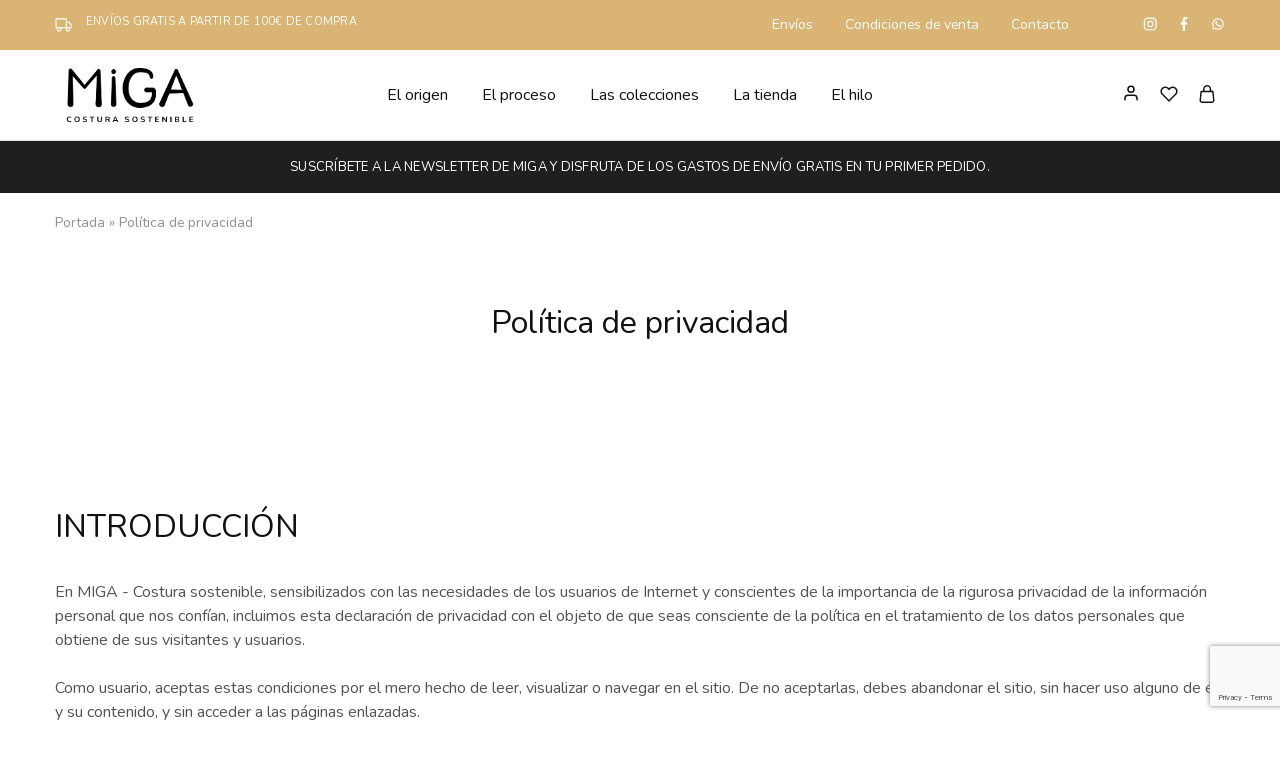

--- FILE ---
content_type: text/html; charset=UTF-8
request_url: https://migacostura.eco/privacidad/
body_size: 18965
content:
<!doctype html>
<html lang="es">
<head>
    <meta charset="UTF-8">
    <meta name="viewport" content="width=device-width, initial-scale=1">
    <link rel="profile" href="https://gmpg.org/xfn/11">

					<script>document.documentElement.className = document.documentElement.className + ' yes-js js_active js'</script>
				<meta name='robots' content='index, follow, max-image-preview:large, max-snippet:-1, max-video-preview:-1' />

	<!-- This site is optimized with the Yoast SEO plugin v22.1 - https://yoast.com/wordpress/plugins/seo/ -->
	<title>Política de privacidad - MIGA - Costura sostenible</title>
	<link rel="canonical" href="https://migacostura.eco/privacidad/" />
	<meta property="og:locale" content="es_ES" />
	<meta property="og:type" content="article" />
	<meta property="og:title" content="Política de privacidad - MIGA - Costura sostenible" />
	<meta property="og:url" content="https://migacostura.eco/privacidad/" />
	<meta property="og:site_name" content="MIGA - Costura sostenible" />
	<meta name="twitter:card" content="summary_large_image" />
	<script type="application/ld+json" class="yoast-schema-graph">{"@context":"https://schema.org","@graph":[{"@type":"WebPage","@id":"https://migacostura.eco/privacidad/","url":"https://migacostura.eco/privacidad/","name":"Política de privacidad - MIGA - Costura sostenible","isPartOf":{"@id":"https://migacostura.eco/#website"},"datePublished":"2022-12-09T09:22:59+00:00","dateModified":"2022-12-09T09:22:59+00:00","breadcrumb":{"@id":"https://migacostura.eco/privacidad/#breadcrumb"},"inLanguage":"es","potentialAction":[{"@type":"ReadAction","target":["https://migacostura.eco/privacidad/"]}]},{"@type":"BreadcrumbList","@id":"https://migacostura.eco/privacidad/#breadcrumb","itemListElement":[{"@type":"ListItem","position":1,"name":"Portada","item":"https://migacostura.eco/"},{"@type":"ListItem","position":2,"name":"Política de privacidad"}]},{"@type":"WebSite","@id":"https://migacostura.eco/#website","url":"https://migacostura.eco/","name":"MIGA - Costura sostenible","description":"MIGA - Costura sostenible","potentialAction":[{"@type":"SearchAction","target":{"@type":"EntryPoint","urlTemplate":"https://migacostura.eco/?s={search_term_string}"},"query-input":"required name=search_term_string"}],"inLanguage":"es"}]}</script>
	<!-- / Yoast SEO plugin. -->


<link rel='dns-prefetch' href='//fonts.googleapis.com' />
<link rel="alternate" type="application/rss+xml" title="MIGA - Costura sostenible &raquo; Feed" href="https://migacostura.eco/feed/" />
<link rel="alternate" type="application/rss+xml" title="MIGA - Costura sostenible &raquo; Feed de los comentarios" href="https://migacostura.eco/comments/feed/" />
<script type="text/javascript">
window._wpemojiSettings = {"baseUrl":"https:\/\/s.w.org\/images\/core\/emoji\/14.0.0\/72x72\/","ext":".png","svgUrl":"https:\/\/s.w.org\/images\/core\/emoji\/14.0.0\/svg\/","svgExt":".svg","source":{"concatemoji":"https:\/\/migacostura.eco\/wp-includes\/js\/wp-emoji-release.min.js?ver=6.3.7"}};
/*! This file is auto-generated */
!function(i,n){var o,s,e;function c(e){try{var t={supportTests:e,timestamp:(new Date).valueOf()};sessionStorage.setItem(o,JSON.stringify(t))}catch(e){}}function p(e,t,n){e.clearRect(0,0,e.canvas.width,e.canvas.height),e.fillText(t,0,0);var t=new Uint32Array(e.getImageData(0,0,e.canvas.width,e.canvas.height).data),r=(e.clearRect(0,0,e.canvas.width,e.canvas.height),e.fillText(n,0,0),new Uint32Array(e.getImageData(0,0,e.canvas.width,e.canvas.height).data));return t.every(function(e,t){return e===r[t]})}function u(e,t,n){switch(t){case"flag":return n(e,"\ud83c\udff3\ufe0f\u200d\u26a7\ufe0f","\ud83c\udff3\ufe0f\u200b\u26a7\ufe0f")?!1:!n(e,"\ud83c\uddfa\ud83c\uddf3","\ud83c\uddfa\u200b\ud83c\uddf3")&&!n(e,"\ud83c\udff4\udb40\udc67\udb40\udc62\udb40\udc65\udb40\udc6e\udb40\udc67\udb40\udc7f","\ud83c\udff4\u200b\udb40\udc67\u200b\udb40\udc62\u200b\udb40\udc65\u200b\udb40\udc6e\u200b\udb40\udc67\u200b\udb40\udc7f");case"emoji":return!n(e,"\ud83e\udef1\ud83c\udffb\u200d\ud83e\udef2\ud83c\udfff","\ud83e\udef1\ud83c\udffb\u200b\ud83e\udef2\ud83c\udfff")}return!1}function f(e,t,n){var r="undefined"!=typeof WorkerGlobalScope&&self instanceof WorkerGlobalScope?new OffscreenCanvas(300,150):i.createElement("canvas"),a=r.getContext("2d",{willReadFrequently:!0}),o=(a.textBaseline="top",a.font="600 32px Arial",{});return e.forEach(function(e){o[e]=t(a,e,n)}),o}function t(e){var t=i.createElement("script");t.src=e,t.defer=!0,i.head.appendChild(t)}"undefined"!=typeof Promise&&(o="wpEmojiSettingsSupports",s=["flag","emoji"],n.supports={everything:!0,everythingExceptFlag:!0},e=new Promise(function(e){i.addEventListener("DOMContentLoaded",e,{once:!0})}),new Promise(function(t){var n=function(){try{var e=JSON.parse(sessionStorage.getItem(o));if("object"==typeof e&&"number"==typeof e.timestamp&&(new Date).valueOf()<e.timestamp+604800&&"object"==typeof e.supportTests)return e.supportTests}catch(e){}return null}();if(!n){if("undefined"!=typeof Worker&&"undefined"!=typeof OffscreenCanvas&&"undefined"!=typeof URL&&URL.createObjectURL&&"undefined"!=typeof Blob)try{var e="postMessage("+f.toString()+"("+[JSON.stringify(s),u.toString(),p.toString()].join(",")+"));",r=new Blob([e],{type:"text/javascript"}),a=new Worker(URL.createObjectURL(r),{name:"wpTestEmojiSupports"});return void(a.onmessage=function(e){c(n=e.data),a.terminate(),t(n)})}catch(e){}c(n=f(s,u,p))}t(n)}).then(function(e){for(var t in e)n.supports[t]=e[t],n.supports.everything=n.supports.everything&&n.supports[t],"flag"!==t&&(n.supports.everythingExceptFlag=n.supports.everythingExceptFlag&&n.supports[t]);n.supports.everythingExceptFlag=n.supports.everythingExceptFlag&&!n.supports.flag,n.DOMReady=!1,n.readyCallback=function(){n.DOMReady=!0}}).then(function(){return e}).then(function(){var e;n.supports.everything||(n.readyCallback(),(e=n.source||{}).concatemoji?t(e.concatemoji):e.wpemoji&&e.twemoji&&(t(e.twemoji),t(e.wpemoji)))}))}((window,document),window._wpemojiSettings);
</script>
<style type="text/css">
img.wp-smiley,
img.emoji {
	display: inline !important;
	border: none !important;
	box-shadow: none !important;
	height: 1em !important;
	width: 1em !important;
	margin: 0 0.07em !important;
	vertical-align: -0.1em !important;
	background: none !important;
	padding: 0 !important;
}
</style>
	<link rel='stylesheet' id='wp-block-library-css' href='https://migacostura.eco/wp-includes/css/dist/block-library/style.min.css?ver=6.3.7' type='text/css' media='all' />
<style id='wp-block-library-theme-inline-css' type='text/css'>
.wp-block-audio figcaption{color:#555;font-size:13px;text-align:center}.is-dark-theme .wp-block-audio figcaption{color:hsla(0,0%,100%,.65)}.wp-block-audio{margin:0 0 1em}.wp-block-code{border:1px solid #ccc;border-radius:4px;font-family:Menlo,Consolas,monaco,monospace;padding:.8em 1em}.wp-block-embed figcaption{color:#555;font-size:13px;text-align:center}.is-dark-theme .wp-block-embed figcaption{color:hsla(0,0%,100%,.65)}.wp-block-embed{margin:0 0 1em}.blocks-gallery-caption{color:#555;font-size:13px;text-align:center}.is-dark-theme .blocks-gallery-caption{color:hsla(0,0%,100%,.65)}.wp-block-image figcaption{color:#555;font-size:13px;text-align:center}.is-dark-theme .wp-block-image figcaption{color:hsla(0,0%,100%,.65)}.wp-block-image{margin:0 0 1em}.wp-block-pullquote{border-bottom:4px solid;border-top:4px solid;color:currentColor;margin-bottom:1.75em}.wp-block-pullquote cite,.wp-block-pullquote footer,.wp-block-pullquote__citation{color:currentColor;font-size:.8125em;font-style:normal;text-transform:uppercase}.wp-block-quote{border-left:.25em solid;margin:0 0 1.75em;padding-left:1em}.wp-block-quote cite,.wp-block-quote footer{color:currentColor;font-size:.8125em;font-style:normal;position:relative}.wp-block-quote.has-text-align-right{border-left:none;border-right:.25em solid;padding-left:0;padding-right:1em}.wp-block-quote.has-text-align-center{border:none;padding-left:0}.wp-block-quote.is-large,.wp-block-quote.is-style-large,.wp-block-quote.is-style-plain{border:none}.wp-block-search .wp-block-search__label{font-weight:700}.wp-block-search__button{border:1px solid #ccc;padding:.375em .625em}:where(.wp-block-group.has-background){padding:1.25em 2.375em}.wp-block-separator.has-css-opacity{opacity:.4}.wp-block-separator{border:none;border-bottom:2px solid;margin-left:auto;margin-right:auto}.wp-block-separator.has-alpha-channel-opacity{opacity:1}.wp-block-separator:not(.is-style-wide):not(.is-style-dots){width:100px}.wp-block-separator.has-background:not(.is-style-dots){border-bottom:none;height:1px}.wp-block-separator.has-background:not(.is-style-wide):not(.is-style-dots){height:2px}.wp-block-table{margin:0 0 1em}.wp-block-table td,.wp-block-table th{word-break:normal}.wp-block-table figcaption{color:#555;font-size:13px;text-align:center}.is-dark-theme .wp-block-table figcaption{color:hsla(0,0%,100%,.65)}.wp-block-video figcaption{color:#555;font-size:13px;text-align:center}.is-dark-theme .wp-block-video figcaption{color:hsla(0,0%,100%,.65)}.wp-block-video{margin:0 0 1em}.wp-block-template-part.has-background{margin-bottom:0;margin-top:0;padding:1.25em 2.375em}
</style>
<link rel='stylesheet' id='jquery-selectBox-css' href='https://migacostura.eco/wp-content/plugins/yith-woocommerce-wishlist/assets/css/jquery.selectBox.css?ver=1.2.0' type='text/css' media='all' />
<link rel='stylesheet' id='yith-wcwl-font-awesome-css' href='https://migacostura.eco/wp-content/plugins/yith-woocommerce-wishlist/assets/css/font-awesome.css?ver=4.7.0' type='text/css' media='all' />
<link rel='stylesheet' id='woocommerce_prettyPhoto_css-css' href='//migacostura.eco/wp-content/plugins/woocommerce/assets/css/prettyPhoto.css?ver=3.1.6' type='text/css' media='all' />
<link rel='stylesheet' id='yith-wcwl-main-css' href='https://migacostura.eco/wp-content/plugins/yith-woocommerce-wishlist/assets/css/style.css?ver=3.26.0' type='text/css' media='all' />
<style id='yith-wcwl-main-inline-css' type='text/css'>
.yith-wcwl-share li a{color: #FFFFFF;}.yith-wcwl-share li a:hover{color: #FFFFFF;}.yith-wcwl-share a.facebook{background: #39599E; background-color: #39599E;}.yith-wcwl-share a.facebook:hover{background: #595A5A; background-color: #595A5A;}.yith-wcwl-share a.twitter{background: #45AFE2; background-color: #45AFE2;}.yith-wcwl-share a.twitter:hover{background: #595A5A; background-color: #595A5A;}.yith-wcwl-share a.pinterest{background: #AB2E31; background-color: #AB2E31;}.yith-wcwl-share a.pinterest:hover{background: #595A5A; background-color: #595A5A;}.yith-wcwl-share a.email{background: #FBB102; background-color: #FBB102;}.yith-wcwl-share a.email:hover{background: #595A5A; background-color: #595A5A;}.yith-wcwl-share a.whatsapp{background: #00A901; background-color: #00A901;}.yith-wcwl-share a.whatsapp:hover{background: #595A5A; background-color: #595A5A;}
</style>
<style id='classic-theme-styles-inline-css' type='text/css'>
/*! This file is auto-generated */
.wp-block-button__link{color:#fff;background-color:#32373c;border-radius:9999px;box-shadow:none;text-decoration:none;padding:calc(.667em + 2px) calc(1.333em + 2px);font-size:1.125em}.wp-block-file__button{background:#32373c;color:#fff;text-decoration:none}
</style>
<style id='global-styles-inline-css' type='text/css'>
body{--wp--preset--color--black: #000000;--wp--preset--color--cyan-bluish-gray: #abb8c3;--wp--preset--color--white: #ffffff;--wp--preset--color--pale-pink: #f78da7;--wp--preset--color--vivid-red: #cf2e2e;--wp--preset--color--luminous-vivid-orange: #ff6900;--wp--preset--color--luminous-vivid-amber: #fcb900;--wp--preset--color--light-green-cyan: #7bdcb5;--wp--preset--color--vivid-green-cyan: #00d084;--wp--preset--color--pale-cyan-blue: #8ed1fc;--wp--preset--color--vivid-cyan-blue: #0693e3;--wp--preset--color--vivid-purple: #9b51e0;--wp--preset--gradient--vivid-cyan-blue-to-vivid-purple: linear-gradient(135deg,rgba(6,147,227,1) 0%,rgb(155,81,224) 100%);--wp--preset--gradient--light-green-cyan-to-vivid-green-cyan: linear-gradient(135deg,rgb(122,220,180) 0%,rgb(0,208,130) 100%);--wp--preset--gradient--luminous-vivid-amber-to-luminous-vivid-orange: linear-gradient(135deg,rgba(252,185,0,1) 0%,rgba(255,105,0,1) 100%);--wp--preset--gradient--luminous-vivid-orange-to-vivid-red: linear-gradient(135deg,rgba(255,105,0,1) 0%,rgb(207,46,46) 100%);--wp--preset--gradient--very-light-gray-to-cyan-bluish-gray: linear-gradient(135deg,rgb(238,238,238) 0%,rgb(169,184,195) 100%);--wp--preset--gradient--cool-to-warm-spectrum: linear-gradient(135deg,rgb(74,234,220) 0%,rgb(151,120,209) 20%,rgb(207,42,186) 40%,rgb(238,44,130) 60%,rgb(251,105,98) 80%,rgb(254,248,76) 100%);--wp--preset--gradient--blush-light-purple: linear-gradient(135deg,rgb(255,206,236) 0%,rgb(152,150,240) 100%);--wp--preset--gradient--blush-bordeaux: linear-gradient(135deg,rgb(254,205,165) 0%,rgb(254,45,45) 50%,rgb(107,0,62) 100%);--wp--preset--gradient--luminous-dusk: linear-gradient(135deg,rgb(255,203,112) 0%,rgb(199,81,192) 50%,rgb(65,88,208) 100%);--wp--preset--gradient--pale-ocean: linear-gradient(135deg,rgb(255,245,203) 0%,rgb(182,227,212) 50%,rgb(51,167,181) 100%);--wp--preset--gradient--electric-grass: linear-gradient(135deg,rgb(202,248,128) 0%,rgb(113,206,126) 100%);--wp--preset--gradient--midnight: linear-gradient(135deg,rgb(2,3,129) 0%,rgb(40,116,252) 100%);--wp--preset--font-size--small: 13px;--wp--preset--font-size--medium: 20px;--wp--preset--font-size--large: 36px;--wp--preset--font-size--x-large: 42px;--wp--preset--spacing--20: 0.44rem;--wp--preset--spacing--30: 0.67rem;--wp--preset--spacing--40: 1rem;--wp--preset--spacing--50: 1.5rem;--wp--preset--spacing--60: 2.25rem;--wp--preset--spacing--70: 3.38rem;--wp--preset--spacing--80: 5.06rem;--wp--preset--shadow--natural: 6px 6px 9px rgba(0, 0, 0, 0.2);--wp--preset--shadow--deep: 12px 12px 50px rgba(0, 0, 0, 0.4);--wp--preset--shadow--sharp: 6px 6px 0px rgba(0, 0, 0, 0.2);--wp--preset--shadow--outlined: 6px 6px 0px -3px rgba(255, 255, 255, 1), 6px 6px rgba(0, 0, 0, 1);--wp--preset--shadow--crisp: 6px 6px 0px rgba(0, 0, 0, 1);}:where(.is-layout-flex){gap: 0.5em;}:where(.is-layout-grid){gap: 0.5em;}body .is-layout-flow > .alignleft{float: left;margin-inline-start: 0;margin-inline-end: 2em;}body .is-layout-flow > .alignright{float: right;margin-inline-start: 2em;margin-inline-end: 0;}body .is-layout-flow > .aligncenter{margin-left: auto !important;margin-right: auto !important;}body .is-layout-constrained > .alignleft{float: left;margin-inline-start: 0;margin-inline-end: 2em;}body .is-layout-constrained > .alignright{float: right;margin-inline-start: 2em;margin-inline-end: 0;}body .is-layout-constrained > .aligncenter{margin-left: auto !important;margin-right: auto !important;}body .is-layout-constrained > :where(:not(.alignleft):not(.alignright):not(.alignfull)){max-width: var(--wp--style--global--content-size);margin-left: auto !important;margin-right: auto !important;}body .is-layout-constrained > .alignwide{max-width: var(--wp--style--global--wide-size);}body .is-layout-flex{display: flex;}body .is-layout-flex{flex-wrap: wrap;align-items: center;}body .is-layout-flex > *{margin: 0;}body .is-layout-grid{display: grid;}body .is-layout-grid > *{margin: 0;}:where(.wp-block-columns.is-layout-flex){gap: 2em;}:where(.wp-block-columns.is-layout-grid){gap: 2em;}:where(.wp-block-post-template.is-layout-flex){gap: 1.25em;}:where(.wp-block-post-template.is-layout-grid){gap: 1.25em;}.has-black-color{color: var(--wp--preset--color--black) !important;}.has-cyan-bluish-gray-color{color: var(--wp--preset--color--cyan-bluish-gray) !important;}.has-white-color{color: var(--wp--preset--color--white) !important;}.has-pale-pink-color{color: var(--wp--preset--color--pale-pink) !important;}.has-vivid-red-color{color: var(--wp--preset--color--vivid-red) !important;}.has-luminous-vivid-orange-color{color: var(--wp--preset--color--luminous-vivid-orange) !important;}.has-luminous-vivid-amber-color{color: var(--wp--preset--color--luminous-vivid-amber) !important;}.has-light-green-cyan-color{color: var(--wp--preset--color--light-green-cyan) !important;}.has-vivid-green-cyan-color{color: var(--wp--preset--color--vivid-green-cyan) !important;}.has-pale-cyan-blue-color{color: var(--wp--preset--color--pale-cyan-blue) !important;}.has-vivid-cyan-blue-color{color: var(--wp--preset--color--vivid-cyan-blue) !important;}.has-vivid-purple-color{color: var(--wp--preset--color--vivid-purple) !important;}.has-black-background-color{background-color: var(--wp--preset--color--black) !important;}.has-cyan-bluish-gray-background-color{background-color: var(--wp--preset--color--cyan-bluish-gray) !important;}.has-white-background-color{background-color: var(--wp--preset--color--white) !important;}.has-pale-pink-background-color{background-color: var(--wp--preset--color--pale-pink) !important;}.has-vivid-red-background-color{background-color: var(--wp--preset--color--vivid-red) !important;}.has-luminous-vivid-orange-background-color{background-color: var(--wp--preset--color--luminous-vivid-orange) !important;}.has-luminous-vivid-amber-background-color{background-color: var(--wp--preset--color--luminous-vivid-amber) !important;}.has-light-green-cyan-background-color{background-color: var(--wp--preset--color--light-green-cyan) !important;}.has-vivid-green-cyan-background-color{background-color: var(--wp--preset--color--vivid-green-cyan) !important;}.has-pale-cyan-blue-background-color{background-color: var(--wp--preset--color--pale-cyan-blue) !important;}.has-vivid-cyan-blue-background-color{background-color: var(--wp--preset--color--vivid-cyan-blue) !important;}.has-vivid-purple-background-color{background-color: var(--wp--preset--color--vivid-purple) !important;}.has-black-border-color{border-color: var(--wp--preset--color--black) !important;}.has-cyan-bluish-gray-border-color{border-color: var(--wp--preset--color--cyan-bluish-gray) !important;}.has-white-border-color{border-color: var(--wp--preset--color--white) !important;}.has-pale-pink-border-color{border-color: var(--wp--preset--color--pale-pink) !important;}.has-vivid-red-border-color{border-color: var(--wp--preset--color--vivid-red) !important;}.has-luminous-vivid-orange-border-color{border-color: var(--wp--preset--color--luminous-vivid-orange) !important;}.has-luminous-vivid-amber-border-color{border-color: var(--wp--preset--color--luminous-vivid-amber) !important;}.has-light-green-cyan-border-color{border-color: var(--wp--preset--color--light-green-cyan) !important;}.has-vivid-green-cyan-border-color{border-color: var(--wp--preset--color--vivid-green-cyan) !important;}.has-pale-cyan-blue-border-color{border-color: var(--wp--preset--color--pale-cyan-blue) !important;}.has-vivid-cyan-blue-border-color{border-color: var(--wp--preset--color--vivid-cyan-blue) !important;}.has-vivid-purple-border-color{border-color: var(--wp--preset--color--vivid-purple) !important;}.has-vivid-cyan-blue-to-vivid-purple-gradient-background{background: var(--wp--preset--gradient--vivid-cyan-blue-to-vivid-purple) !important;}.has-light-green-cyan-to-vivid-green-cyan-gradient-background{background: var(--wp--preset--gradient--light-green-cyan-to-vivid-green-cyan) !important;}.has-luminous-vivid-amber-to-luminous-vivid-orange-gradient-background{background: var(--wp--preset--gradient--luminous-vivid-amber-to-luminous-vivid-orange) !important;}.has-luminous-vivid-orange-to-vivid-red-gradient-background{background: var(--wp--preset--gradient--luminous-vivid-orange-to-vivid-red) !important;}.has-very-light-gray-to-cyan-bluish-gray-gradient-background{background: var(--wp--preset--gradient--very-light-gray-to-cyan-bluish-gray) !important;}.has-cool-to-warm-spectrum-gradient-background{background: var(--wp--preset--gradient--cool-to-warm-spectrum) !important;}.has-blush-light-purple-gradient-background{background: var(--wp--preset--gradient--blush-light-purple) !important;}.has-blush-bordeaux-gradient-background{background: var(--wp--preset--gradient--blush-bordeaux) !important;}.has-luminous-dusk-gradient-background{background: var(--wp--preset--gradient--luminous-dusk) !important;}.has-pale-ocean-gradient-background{background: var(--wp--preset--gradient--pale-ocean) !important;}.has-electric-grass-gradient-background{background: var(--wp--preset--gradient--electric-grass) !important;}.has-midnight-gradient-background{background: var(--wp--preset--gradient--midnight) !important;}.has-small-font-size{font-size: var(--wp--preset--font-size--small) !important;}.has-medium-font-size{font-size: var(--wp--preset--font-size--medium) !important;}.has-large-font-size{font-size: var(--wp--preset--font-size--large) !important;}.has-x-large-font-size{font-size: var(--wp--preset--font-size--x-large) !important;}
.wp-block-navigation a:where(:not(.wp-element-button)){color: inherit;}
:where(.wp-block-post-template.is-layout-flex){gap: 1.25em;}:where(.wp-block-post-template.is-layout-grid){gap: 1.25em;}
:where(.wp-block-columns.is-layout-flex){gap: 2em;}:where(.wp-block-columns.is-layout-grid){gap: 2em;}
.wp-block-pullquote{font-size: 1.5em;line-height: 1.6;}
</style>
<link rel='stylesheet' id='contact-form-7-css' href='https://migacostura.eco/wp-content/plugins/contact-form-7/includes/css/styles.css?ver=5.8.7' type='text/css' media='all' />
<style id='woocommerce-inline-inline-css' type='text/css'>
.woocommerce form .form-row .required { visibility: visible; }
</style>
<link rel='stylesheet' id='wcboost-variation-swatches-css' href='https://migacostura.eco/wp-content/plugins/wcboost-variation-swatches/assets/css/frontend.css?ver=1.0.14' type='text/css' media='all' />
<style id='wcboost-variation-swatches-inline-css' type='text/css'>
.wcboost-variation-swatches__item { width: 30px; height: 30px; line-height: 30px; }.wcboost-variation-swatches--round.wcboost-variation-swatches--button .wcboost-variation-swatches__item {border-radius: 15px}
</style>
<link rel='stylesheet' id='elementor-icons-css' href='https://migacostura.eco/wp-content/plugins/elementor/assets/lib/eicons/css/elementor-icons.min.css?ver=5.29.0' type='text/css' media='all' />
<link rel='stylesheet' id='elementor-frontend-css' href='https://migacostura.eco/wp-content/plugins/elementor/assets/css/frontend-lite.min.css?ver=3.19.4' type='text/css' media='all' />
<link rel='stylesheet' id='swiper-css' href='https://migacostura.eco/wp-content/plugins/elementor/assets/lib/swiper/css/swiper.min.css?ver=5.3.6' type='text/css' media='all' />
<link rel='stylesheet' id='elementor-post-7-css' href='https://migacostura.eco/wp-content/uploads/elementor/css/post-7.css?ver=1701898037' type='text/css' media='all' />
<link rel='stylesheet' id='elementor-global-css' href='https://migacostura.eco/wp-content/uploads/elementor/css/global.css?ver=1701898037' type='text/css' media='all' />
<link rel='stylesheet' id='razzi-deals-css' href='https://migacostura.eco/wp-content/plugins/razzi-addons/modules/product-deals/assets/deals.css?ver=1.0.0' type='text/css' media='all' />
<link rel='stylesheet' id='razzi-fonts-css' href='https://fonts.googleapis.com/css?family=Jost%3A200%2C300%2C400%2C500%2C600%2C700%2C800&#038;subset=latin%2Clatin-ext&#038;ver=20200928' type='text/css' media='all' />
<link rel='stylesheet' id='razzi-css' href='https://migacostura.eco/wp-content/themes/razzi/style.css?ver=20220610' type='text/css' media='all' />
<style id='razzi-inline-css' type='text/css'>
.topbar {height: 50px}.topbar { --rz-color-dark:#ffffff ;--rz-icon-color: #ffffff }.topbar { --rz-color-primary: #000000 }.topbar { --rz-color-hover-primary: #000000 }.topbar { background-color: #d9b474 }.site-header .logo .logo-image { width: 150px; }.header-sticky #site-header.minimized .header-main{ height: 70px; }.header-mobile { height: 85px; }@media (min-width: 767px) {#campaign-bar { height: 52px;}}.header-sticky.woocommerce-cart .cart-collaterals { top: 120px; }.header-sticky.woocommerce-cart.admin-bar .cart-collaterals { top: 152px; }.header-sticky.single-product div.product.layout-v5 .entry-summary { top: 100px; }.header-sticky.single-product.admin-bar div.product.layout-v5 .entry-summary { top: 132px; }.razzi-boxed-layout  {}#page-header.page-header--layout-1 .page-header__title { padding-top: 50px; }#page-header.page-header--layout-2 { padding-top: 50px; }#page-header.page-header--layout-1 .page-header__title { padding-bottom: 50px; }#page-header.page-header--layout-2 { padding-bottom: 50px; }.footer-branding .logo-image {  }.site-footer { background-image: url(https://migacostura.eco/wp-content/uploads/2022/10/footer_bg_1920.png); }.footer-newsletter { --rz-footer-newsletter-top-spacing: 110px }.footer-newsletter { --rz-footer-newsletter-bottom-spacing: 41px }.footer-extra { --rz-footer-extra-top-spacing: 105px }.footer-extra { --rz-footer-extra-bottom-spacing: 112px }.footer-widgets { --rz-footer-widget-top-spacing: 64px }.footer-widgets { --rz-footer-widget-bottom-spacing: 64px }.footer-links { --rz-footer-links-top-spacing: 64px }.footer-links { --rz-footer-links-bottom-spacing: 64px }.footer-main { --rz-footer-main-top-spacing: 22px }.footer-main { --rz-footer-main-bottom-spacing: 22px }.footer-main.has-divider { --rz-footer-main-border-color: #2b2b2b }body {--rz-color-primary:#a15638;--rz-color-hover-primary:#a15638; --rz-background-color-primary:#a15638;--rz-border-color-primary:#a15638}body{--rz-font-family-primary: Nunito;}h1, .h1{font-family: Nunito;}h2, .h2{font-family: Nunito;}h3, .h3{font-family: Nunito;}h4, .h4{font-family: Nunito;}h5, .h5{font-family: Nunito;}h6, .h6{font-family: Nunito;}.main-navigation a, .hamburger-navigation a{font-family: Nunito;}.main-navigation li li a, .hamburger-navigation ul ul a{font-family: Nunito;}.page-header__title{font-family: Nunito;}.blog .page-header__title{font-family: Nunito;}.blog-wrapper .entry-content{font-family: Nunito;}.widget-title, .footer-widgets .widget-title{font-family: Nunito;}.footer-widgets{font-family: Nunito;}.footer-main{font-family: Nunito;}@media (max-width: 767px){.site-header .mobile-logo .logo-image {  }.menu-mobile-panel-content .mobile-logo .logo-image {  } }@media (max-width: 767px){ }@media (max-width: 767px){ }
</style>
<link rel='stylesheet' id='select2-css' href='https://migacostura.eco/wp-content/plugins/woocommerce/assets/css/select2.css?ver=8.2.4' type='text/css' media='all' />
<link rel='stylesheet' id='razzi-woocommerce-style-css' href='https://migacostura.eco/wp-content/themes/razzi/woocommerce.css?ver=20220610' type='text/css' media='all' />
<style id='razzi-woocommerce-style-inline-css' type='text/css'>
.razzi-catalog-page .catalog-page-header--layout-1 .page-header__title {padding-top: 92px}.razzi-catalog-page .catalog-page-header--layout-2 {padding-top: 92px}.razzi-catalog-page .catalog-page-header--layout-1 .page-header__title {padding-bottom: 92px}.razzi-catalog-page .catalog-page-header--layout-2 {padding-bottom: 92px}
</style>
<link rel='stylesheet' id='google-fonts-1-css' href='https://fonts.googleapis.com/css?family=Roboto%3A100%2C100italic%2C200%2C200italic%2C300%2C300italic%2C400%2C400italic%2C500%2C500italic%2C600%2C600italic%2C700%2C700italic%2C800%2C800italic%2C900%2C900italic%7CRoboto+Slab%3A100%2C100italic%2C200%2C200italic%2C300%2C300italic%2C400%2C400italic%2C500%2C500italic%2C600%2C600italic%2C700%2C700italic%2C800%2C800italic%2C900%2C900italic&#038;display=auto&#038;ver=6.3.7' type='text/css' media='all' />
<link rel="preconnect" href="https://fonts.gstatic.com/" crossorigin><script type="text/template" id="tmpl-variation-template">
	<div class="woocommerce-variation-description">{{{ data.variation.variation_description }}}</div>
	<div class="woocommerce-variation-price">{{{ data.variation.price_html }}}</div>
	<div class="woocommerce-variation-availability">{{{ data.variation.availability_html }}}</div>
</script>
<script type="text/template" id="tmpl-unavailable-variation-template">
	<p>Lo siento, este producto no está disponible. Por favor, elige otra combinación.</p>
</script>
<script type='text/javascript' src='https://migacostura.eco/wp-includes/js/jquery/jquery.min.js?ver=3.7.0' id='jquery-core-js'></script>
<script type='text/javascript' src='https://migacostura.eco/wp-includes/js/jquery/jquery-migrate.min.js?ver=3.4.1' id='jquery-migrate-js'></script>
<script type='text/javascript' id='WCPAY_ASSETS-js-extra'>
/* <![CDATA[ */
var wcpayAssets = {"url":"https:\/\/migacostura.eco\/wp-content\/plugins\/woocommerce-payments\/dist\/"};
/* ]]> */
</script>
<!--[if lt IE 9]>
<script type='text/javascript' src='https://migacostura.eco/wp-content/themes/razzi/assets/js/plugins/html5shiv.min.js?ver=3.7.2' id='html5shiv-js'></script>
<![endif]-->
<!--[if lt IE 9]>
<script type='text/javascript' src='https://migacostura.eco/wp-content/themes/razzi/assets/js/plugins/respond.min.js?ver=1.4.2' id='respond-js'></script>
<![endif]-->
<link rel="https://api.w.org/" href="https://migacostura.eco/wp-json/" /><link rel="alternate" type="application/json" href="https://migacostura.eco/wp-json/wp/v2/pages/13624" /><link rel="EditURI" type="application/rsd+xml" title="RSD" href="https://migacostura.eco/xmlrpc.php?rsd" />
<meta name="generator" content="WordPress 6.3.7" />
<meta name="generator" content="WooCommerce 8.2.4" />
<link rel='shortlink' href='https://migacostura.eco/?p=13624' />
<link rel="alternate" type="application/json+oembed" href="https://migacostura.eco/wp-json/oembed/1.0/embed?url=https%3A%2F%2Fmigacostura.eco%2Fprivacidad%2F" />
<link rel="alternate" type="text/xml+oembed" href="https://migacostura.eco/wp-json/oembed/1.0/embed?url=https%3A%2F%2Fmigacostura.eco%2Fprivacidad%2F&#038;format=xml" />

		<!-- GA Google Analytics @ https://m0n.co/ga -->
		<script async src="https://www.googletagmanager.com/gtag/js?id=G-SHY3FG56HR"></script>
		<script>
			window.dataLayer = window.dataLayer || [];
			function gtag(){dataLayer.push(arguments);}
			gtag('js', new Date());
			gtag('config', 'G-SHY3FG56HR');
		</script>

		<noscript><style>.woocommerce-product-gallery{ opacity: 1 !important; }</style></noscript>
	<meta name="generator" content="Elementor 3.19.4; features: e_optimized_assets_loading, e_optimized_css_loading, additional_custom_breakpoints, block_editor_assets_optimize, e_image_loading_optimization; settings: css_print_method-external, google_font-enabled, font_display-auto">
<style type="text/css">.recentcomments a{display:inline !important;padding:0 !important;margin:0 !important;}</style>			<script  type="text/javascript">
				!function(f,b,e,v,n,t,s){if(f.fbq)return;n=f.fbq=function(){n.callMethod?
					n.callMethod.apply(n,arguments):n.queue.push(arguments)};if(!f._fbq)f._fbq=n;
					n.push=n;n.loaded=!0;n.version='2.0';n.queue=[];t=b.createElement(e);t.async=!0;
					t.src=v;s=b.getElementsByTagName(e)[0];s.parentNode.insertBefore(t,s)}(window,
					document,'script','https://connect.facebook.net/en_US/fbevents.js');
			</script>
			<!-- WooCommerce Facebook Integration Begin -->
			<script  type="text/javascript">

				fbq('init', '988832095503148', {}, {
    "agent": "woocommerce-8.2.4-3.1.2"
});

				fbq( 'track', 'PageView', {
    "source": "woocommerce",
    "version": "8.2.4",
    "pluginVersion": "3.1.2"
} );

				document.addEventListener( 'DOMContentLoaded', function() {
					jQuery && jQuery( function( $ ) {
						// Insert placeholder for events injected when a product is added to the cart through AJAX.
						$( document.body ).append( '<div class=\"wc-facebook-pixel-event-placeholder\"></div>' );
					} );
				}, false );

			</script>
			<!-- WooCommerce Facebook Integration End -->
			<link rel="icon" href="https://migacostura.eco/wp-content/uploads/2022/12/cropped-MIGA_fondo-transparente_M_BLACK-32x32.png" sizes="32x32" />
<link rel="icon" href="https://migacostura.eco/wp-content/uploads/2022/12/cropped-MIGA_fondo-transparente_M_BLACK-192x192.png" sizes="192x192" />
<link rel="apple-touch-icon" href="https://migacostura.eco/wp-content/uploads/2022/12/cropped-MIGA_fondo-transparente_M_BLACK-180x180.png" />
<meta name="msapplication-TileImage" content="https://migacostura.eco/wp-content/uploads/2022/12/cropped-MIGA_fondo-transparente_M_BLACK-270x270.png" />
		<style type="text/css" id="wp-custom-css">
			.main-navigation li.menu-item-6379 .menu-item-mega:nth-child(2) > .dropdown-toggle {
	opacity:0
}		</style>
		<style id="kirki-inline-styles">/* cyrillic-ext */
@font-face {
  font-family: 'Nunito';
  font-style: normal;
  font-weight: 400;
  font-display: swap;
  src: url(https://migacostura.eco/wp-content/fonts/nunito/font) format('woff');
  unicode-range: U+0460-052F, U+1C80-1C8A, U+20B4, U+2DE0-2DFF, U+A640-A69F, U+FE2E-FE2F;
}
/* cyrillic */
@font-face {
  font-family: 'Nunito';
  font-style: normal;
  font-weight: 400;
  font-display: swap;
  src: url(https://migacostura.eco/wp-content/fonts/nunito/font) format('woff');
  unicode-range: U+0301, U+0400-045F, U+0490-0491, U+04B0-04B1, U+2116;
}
/* vietnamese */
@font-face {
  font-family: 'Nunito';
  font-style: normal;
  font-weight: 400;
  font-display: swap;
  src: url(https://migacostura.eco/wp-content/fonts/nunito/font) format('woff');
  unicode-range: U+0102-0103, U+0110-0111, U+0128-0129, U+0168-0169, U+01A0-01A1, U+01AF-01B0, U+0300-0301, U+0303-0304, U+0308-0309, U+0323, U+0329, U+1EA0-1EF9, U+20AB;
}
/* latin-ext */
@font-face {
  font-family: 'Nunito';
  font-style: normal;
  font-weight: 400;
  font-display: swap;
  src: url(https://migacostura.eco/wp-content/fonts/nunito/font) format('woff');
  unicode-range: U+0100-02BA, U+02BD-02C5, U+02C7-02CC, U+02CE-02D7, U+02DD-02FF, U+0304, U+0308, U+0329, U+1D00-1DBF, U+1E00-1E9F, U+1EF2-1EFF, U+2020, U+20A0-20AB, U+20AD-20C0, U+2113, U+2C60-2C7F, U+A720-A7FF;
}
/* latin */
@font-face {
  font-family: 'Nunito';
  font-style: normal;
  font-weight: 400;
  font-display: swap;
  src: url(https://migacostura.eco/wp-content/fonts/nunito/font) format('woff');
  unicode-range: U+0000-00FF, U+0131, U+0152-0153, U+02BB-02BC, U+02C6, U+02DA, U+02DC, U+0304, U+0308, U+0329, U+2000-206F, U+20AC, U+2122, U+2191, U+2193, U+2212, U+2215, U+FEFF, U+FFFD;
}/* cyrillic */
@font-face {
  font-family: 'Jost';
  font-style: normal;
  font-weight: 600;
  font-display: swap;
  src: url(https://migacostura.eco/wp-content/fonts/jost/font) format('woff');
  unicode-range: U+0301, U+0400-045F, U+0490-0491, U+04B0-04B1, U+2116;
}
/* latin-ext */
@font-face {
  font-family: 'Jost';
  font-style: normal;
  font-weight: 600;
  font-display: swap;
  src: url(https://migacostura.eco/wp-content/fonts/jost/font) format('woff');
  unicode-range: U+0100-02BA, U+02BD-02C5, U+02C7-02CC, U+02CE-02D7, U+02DD-02FF, U+0304, U+0308, U+0329, U+1D00-1DBF, U+1E00-1E9F, U+1EF2-1EFF, U+2020, U+20A0-20AB, U+20AD-20C0, U+2113, U+2C60-2C7F, U+A720-A7FF;
}
/* latin */
@font-face {
  font-family: 'Jost';
  font-style: normal;
  font-weight: 600;
  font-display: swap;
  src: url(https://migacostura.eco/wp-content/fonts/jost/font) format('woff');
  unicode-range: U+0000-00FF, U+0131, U+0152-0153, U+02BB-02BC, U+02C6, U+02DA, U+02DC, U+0304, U+0308, U+0329, U+2000-206F, U+20AC, U+2122, U+2191, U+2193, U+2212, U+2215, U+FEFF, U+FFFD;
}/* cyrillic-ext */
@font-face {
  font-family: 'Nunito';
  font-style: normal;
  font-weight: 400;
  font-display: swap;
  src: url(https://migacostura.eco/wp-content/fonts/nunito/font) format('woff');
  unicode-range: U+0460-052F, U+1C80-1C8A, U+20B4, U+2DE0-2DFF, U+A640-A69F, U+FE2E-FE2F;
}
/* cyrillic */
@font-face {
  font-family: 'Nunito';
  font-style: normal;
  font-weight: 400;
  font-display: swap;
  src: url(https://migacostura.eco/wp-content/fonts/nunito/font) format('woff');
  unicode-range: U+0301, U+0400-045F, U+0490-0491, U+04B0-04B1, U+2116;
}
/* vietnamese */
@font-face {
  font-family: 'Nunito';
  font-style: normal;
  font-weight: 400;
  font-display: swap;
  src: url(https://migacostura.eco/wp-content/fonts/nunito/font) format('woff');
  unicode-range: U+0102-0103, U+0110-0111, U+0128-0129, U+0168-0169, U+01A0-01A1, U+01AF-01B0, U+0300-0301, U+0303-0304, U+0308-0309, U+0323, U+0329, U+1EA0-1EF9, U+20AB;
}
/* latin-ext */
@font-face {
  font-family: 'Nunito';
  font-style: normal;
  font-weight: 400;
  font-display: swap;
  src: url(https://migacostura.eco/wp-content/fonts/nunito/font) format('woff');
  unicode-range: U+0100-02BA, U+02BD-02C5, U+02C7-02CC, U+02CE-02D7, U+02DD-02FF, U+0304, U+0308, U+0329, U+1D00-1DBF, U+1E00-1E9F, U+1EF2-1EFF, U+2020, U+20A0-20AB, U+20AD-20C0, U+2113, U+2C60-2C7F, U+A720-A7FF;
}
/* latin */
@font-face {
  font-family: 'Nunito';
  font-style: normal;
  font-weight: 400;
  font-display: swap;
  src: url(https://migacostura.eco/wp-content/fonts/nunito/font) format('woff');
  unicode-range: U+0000-00FF, U+0131, U+0152-0153, U+02BB-02BC, U+02C6, U+02DA, U+02DC, U+0304, U+0308, U+0329, U+2000-206F, U+20AC, U+2122, U+2191, U+2193, U+2212, U+2215, U+FEFF, U+FFFD;
}/* cyrillic */
@font-face {
  font-family: 'Jost';
  font-style: normal;
  font-weight: 600;
  font-display: swap;
  src: url(https://migacostura.eco/wp-content/fonts/jost/font) format('woff');
  unicode-range: U+0301, U+0400-045F, U+0490-0491, U+04B0-04B1, U+2116;
}
/* latin-ext */
@font-face {
  font-family: 'Jost';
  font-style: normal;
  font-weight: 600;
  font-display: swap;
  src: url(https://migacostura.eco/wp-content/fonts/jost/font) format('woff');
  unicode-range: U+0100-02BA, U+02BD-02C5, U+02C7-02CC, U+02CE-02D7, U+02DD-02FF, U+0304, U+0308, U+0329, U+1D00-1DBF, U+1E00-1E9F, U+1EF2-1EFF, U+2020, U+20A0-20AB, U+20AD-20C0, U+2113, U+2C60-2C7F, U+A720-A7FF;
}
/* latin */
@font-face {
  font-family: 'Jost';
  font-style: normal;
  font-weight: 600;
  font-display: swap;
  src: url(https://migacostura.eco/wp-content/fonts/jost/font) format('woff');
  unicode-range: U+0000-00FF, U+0131, U+0152-0153, U+02BB-02BC, U+02C6, U+02DA, U+02DC, U+0304, U+0308, U+0329, U+2000-206F, U+20AC, U+2122, U+2191, U+2193, U+2212, U+2215, U+FEFF, U+FFFD;
}/* cyrillic-ext */
@font-face {
  font-family: 'Nunito';
  font-style: normal;
  font-weight: 400;
  font-display: swap;
  src: url(https://migacostura.eco/wp-content/fonts/nunito/font) format('woff');
  unicode-range: U+0460-052F, U+1C80-1C8A, U+20B4, U+2DE0-2DFF, U+A640-A69F, U+FE2E-FE2F;
}
/* cyrillic */
@font-face {
  font-family: 'Nunito';
  font-style: normal;
  font-weight: 400;
  font-display: swap;
  src: url(https://migacostura.eco/wp-content/fonts/nunito/font) format('woff');
  unicode-range: U+0301, U+0400-045F, U+0490-0491, U+04B0-04B1, U+2116;
}
/* vietnamese */
@font-face {
  font-family: 'Nunito';
  font-style: normal;
  font-weight: 400;
  font-display: swap;
  src: url(https://migacostura.eco/wp-content/fonts/nunito/font) format('woff');
  unicode-range: U+0102-0103, U+0110-0111, U+0128-0129, U+0168-0169, U+01A0-01A1, U+01AF-01B0, U+0300-0301, U+0303-0304, U+0308-0309, U+0323, U+0329, U+1EA0-1EF9, U+20AB;
}
/* latin-ext */
@font-face {
  font-family: 'Nunito';
  font-style: normal;
  font-weight: 400;
  font-display: swap;
  src: url(https://migacostura.eco/wp-content/fonts/nunito/font) format('woff');
  unicode-range: U+0100-02BA, U+02BD-02C5, U+02C7-02CC, U+02CE-02D7, U+02DD-02FF, U+0304, U+0308, U+0329, U+1D00-1DBF, U+1E00-1E9F, U+1EF2-1EFF, U+2020, U+20A0-20AB, U+20AD-20C0, U+2113, U+2C60-2C7F, U+A720-A7FF;
}
/* latin */
@font-face {
  font-family: 'Nunito';
  font-style: normal;
  font-weight: 400;
  font-display: swap;
  src: url(https://migacostura.eco/wp-content/fonts/nunito/font) format('woff');
  unicode-range: U+0000-00FF, U+0131, U+0152-0153, U+02BB-02BC, U+02C6, U+02DA, U+02DC, U+0304, U+0308, U+0329, U+2000-206F, U+20AC, U+2122, U+2191, U+2193, U+2212, U+2215, U+FEFF, U+FFFD;
}/* cyrillic */
@font-face {
  font-family: 'Jost';
  font-style: normal;
  font-weight: 600;
  font-display: swap;
  src: url(https://migacostura.eco/wp-content/fonts/jost/font) format('woff');
  unicode-range: U+0301, U+0400-045F, U+0490-0491, U+04B0-04B1, U+2116;
}
/* latin-ext */
@font-face {
  font-family: 'Jost';
  font-style: normal;
  font-weight: 600;
  font-display: swap;
  src: url(https://migacostura.eco/wp-content/fonts/jost/font) format('woff');
  unicode-range: U+0100-02BA, U+02BD-02C5, U+02C7-02CC, U+02CE-02D7, U+02DD-02FF, U+0304, U+0308, U+0329, U+1D00-1DBF, U+1E00-1E9F, U+1EF2-1EFF, U+2020, U+20A0-20AB, U+20AD-20C0, U+2113, U+2C60-2C7F, U+A720-A7FF;
}
/* latin */
@font-face {
  font-family: 'Jost';
  font-style: normal;
  font-weight: 600;
  font-display: swap;
  src: url(https://migacostura.eco/wp-content/fonts/jost/font) format('woff');
  unicode-range: U+0000-00FF, U+0131, U+0152-0153, U+02BB-02BC, U+02C6, U+02DA, U+02DC, U+0304, U+0308, U+0329, U+2000-206F, U+20AC, U+2122, U+2191, U+2193, U+2212, U+2215, U+FEFF, U+FFFD;
}</style></head>

<body class="privacy-policy page-template-default page page-id-13624 wp-embed-responsive theme-razzi woocommerce-no-js woocommerce-active product-qty-number full-content header-default header-v1 header-sticky elementor-default elementor-kit-7">
<div id="page" class="site">
	<div id="topbar" class="topbar hidden-xs hidden-sm ">
	<div class="razzi-container-fluid container">
					<div class="topbar-items topbar-left-items">
				<div class="razzi-topbar__text"><span class="razzi-svg-icon"><svg width="17" height="14" viewBox="0 0 17 14" xmlns="http://www.w3.org/2000/svg">
<path d="M11.2273 9.66667V1H1V9.66667H11.2273ZM11.2273 9.66667H16V6.33333L13.9545 4.33333H11.2273V9.66667ZM5.77273 11.3333C5.77273 12.2538 5.00958 13 4.06818 13C3.12679 13 2.36364 12.2538 2.36364 11.3333C2.36364 10.4129 3.12679 9.66667 4.06818 9.66667C5.00958 9.66667 5.77273 10.4129 5.77273 11.3333ZM14.6364 11.3333C14.6364 12.2538 13.8732 13 12.9318 13C11.9904 13 11.2273 12.2538 11.2273 11.3333C11.2273 10.4129 11.9904 9.66667 12.9318 9.66667C13.8732 9.66667 14.6364 10.4129 14.6364 11.3333Z" fill="none" stroke="currentColor" stroke-width="1.1" stroke-linecap="round" stroke-linejoin="round"></path>
</svg></span><p>Envíos gratis a partir de 100€ de compra</p></div>			</div>
									<div class="topbar-items topbar-right-items">
				<nav id="topbar-menu" class="main-navigation topbar-menu-container"><ul id="menu-topbar-menu" class="nav-menu topbar-menu menu"><li class="menu-item menu-item-type-post_type menu-item-object-page menu-item-12929"><a href="https://migacostura.eco/envios/">Envíos</a></li>
<li class="menu-item menu-item-type-post_type menu-item-object-page menu-item-13622"><a href="https://migacostura.eco/condiciones-de-venta/">Condiciones de venta</a></li>
<li class="menu-item menu-item-type-post_type menu-item-object-page menu-item-13093"><a href="https://migacostura.eco/contacto/">Contacto</a></li>
</ul></nav><div class="socials-menu "><ul id="socials-menu" class="menu"><li class="menu-item menu-item-type-custom menu-item-object-custom menu-item-5791"><a href="https://instagram.com/migacostura.eco"><span class="razzi-svg-icon "><svg aria-hidden="true" role="img" focusable="false" width="24" height="24" fill="currentColor" viewBox="0 0 13 12" xmlns="http://www.w3.org/2000/svg"><path d="M6.70482 2.89996C5.00125 2.89996 3.62714 4.26262 3.62714 5.95199C3.62714 7.64137 5.00125 9.00402 6.70482 9.00402C8.40839 9.00402 9.7825 7.64137 9.7825 5.95199C9.7825 4.26262 8.40839 2.89996 6.70482 2.89996ZM6.70482 7.93621C5.60393 7.93621 4.70393 7.04637 4.70393 5.95199C4.70393 4.85762 5.60125 3.96777 6.70482 3.96777C7.80839 3.96777 8.70571 4.85762 8.70571 5.95199C8.70571 7.04637 7.80571 7.93621 6.70482 7.93621ZM10.6263 2.77512C10.6263 3.1709 10.3048 3.48699 9.90839 3.48699C9.50929 3.48699 9.19054 3.16824 9.19054 2.77512C9.19054 2.38199 9.51196 2.06324 9.90839 2.06324C10.3048 2.06324 10.6263 2.38199 10.6263 2.77512ZM12.6646 3.49762C12.6191 2.54402 12.3995 1.69934 11.695 1.0034C10.9932 0.307461 10.1414 0.0896484 9.17982 0.0418359C8.18875 -0.0139453 5.21821 -0.0139453 4.22714 0.0418359C3.26821 0.0869922 2.41643 0.304805 1.71196 1.00074C1.0075 1.69668 0.790536 2.54137 0.742322 3.49496C0.686072 4.47777 0.686072 7.42355 0.742322 8.40637C0.787857 9.35996 1.0075 10.2046 1.71196 10.9006C2.41643 11.5965 3.26554 11.8143 4.22714 11.8621C5.21821 11.9179 8.18875 11.9179 9.17982 11.8621C10.1414 11.817 10.9932 11.5992 11.695 10.9006C12.3968 10.2046 12.6164 9.35996 12.6646 8.40637C12.7209 7.42355 12.7209 4.48043 12.6646 3.49762ZM11.3843 9.4609C11.1754 9.98152 10.7709 10.3826 10.2432 10.5925C9.45304 10.9032 7.57804 10.8315 6.70482 10.8315C5.83161 10.8315 3.95393 10.9006 3.16643 10.5925C2.64143 10.3853 2.23696 9.98418 2.02536 9.4609C1.71196 8.67731 1.78429 6.81793 1.78429 5.95199C1.78429 5.08606 1.71464 3.22402 2.02536 2.44309C2.23429 1.92246 2.63875 1.52137 3.16643 1.31152C3.95661 1.00074 5.83161 1.07246 6.70482 1.07246C7.57804 1.07246 9.45572 1.0034 10.2432 1.31152C10.7682 1.51871 11.1727 1.9198 11.3843 2.44309C11.6977 3.22668 11.6254 5.08606 11.6254 5.95199C11.6254 6.81793 11.6977 8.67996 11.3843 9.4609Z"/></svg></span><span>Instagram</span></a></li>
<li class="menu-item menu-item-type-custom menu-item-object-custom menu-item-14042"><a href="https://www.facebook.com/migacostura.eco"><span class="razzi-svg-icon "><svg aria-hidden="true" role="img" focusable="false" width="24" height="24" viewBox="0 0 7 12" fill="currentColor" xmlns="http://www.w3.org/2000/svg"><path d="M5.27972 1.99219H6.30215V0.084375C6.12609 0.0585937 5.51942 0 4.81306 0C3.33882 0 2.32912 0.99375 2.32912 2.81953V4.5H0.702148V6.63281H2.32912V12H4.32306V6.63281H5.88427L6.13245 4.5H4.32306V3.03047C4.32306 2.41406 4.47791 1.99219 5.27972 1.99219Z"/></svg></span><span>Facebook</span></a></li>
<li class="menu-item menu-item-type-custom menu-item-object-custom menu-item-13567"><a href="https://wa.me/34655849770"><span class="razzi-svg-icon "><svg aria-hidden="true" role="img" focusable="false" width="24" height="24" fill="currentColor" viewBox="0 0 24 24" version="1.1" xmlns="http://www.w3.org/2000/svg"><path d="M16.75,13.96C17,14.09 17.16,14.16 17.21,14.26C17.27,14.37 17.25,14.87 17,15.44C16.8,16 15.76,16.54 15.3,16.56C14.84,16.58 14.83,16.92 12.34,15.83C9.85,14.74 8.35,12.08 8.23,11.91C8.11,11.74 7.27,10.53 7.31,9.3C7.36,8.08 8,7.5 8.26,7.26C8.5,7 8.77,6.97 8.94,7H9.41C9.56,7 9.77,6.94 9.96,7.45L10.65,9.32C10.71,9.45 10.75,9.6 10.66,9.76L10.39,10.17L10,10.59C9.88,10.71 9.74,10.84 9.88,11.09C10,11.35 10.5,12.18 11.2,12.87C12.11,13.75 12.91,14.04 13.15,14.17C13.39,14.31 13.54,14.29 13.69,14.13L14.5,13.19C14.69,12.94 14.85,13 15.08,13.08L16.75,13.96M12,2A10,10 0 0,1 22,12A10,10 0 0,1 12,22C10.03,22 8.2,21.43 6.65,20.45L2,22L3.55,17.35C2.57,15.8 2,13.97 2,12A10,10 0 0,1 12,2M12,4A8,8 0 0,0 4,12C4,13.72 4.54,15.31 5.46,16.61L4.5,19.5L7.39,18.54C8.69,19.46 10.28,20 12,20A8,8 0 0,0 20,12A8,8 0 0,0 12,4Z" /></svg></span><span>Whatsapp</span></a></li>
</ul></div>			</div>
			</div>
</div>
<div id="topbar-mobile" class="topbar topbar-mobile hidden-md hidden-lg ">
	<div class="razzi-container-fluid razzi-container">

					<div class="topbar-items mobile-topbar-items">
				<nav id="topbar-menu" class="main-navigation topbar-menu-container"><ul id="menu-topbar-menu-1" class="nav-menu topbar-menu menu"><li class="menu-item menu-item-type-post_type menu-item-object-page menu-item-12929"><a href="https://migacostura.eco/envios/">Envíos</a></li>
<li class="menu-item menu-item-type-post_type menu-item-object-page menu-item-13622"><a href="https://migacostura.eco/condiciones-de-venta/">Condiciones de venta</a></li>
<li class="menu-item menu-item-type-post_type menu-item-object-page menu-item-13093"><a href="https://migacostura.eco/contacto/">Contacto</a></li>
</ul></nav>			</div>
			</div>
</div><div id="site-header-minimized"></div>			<header id="site-header" class="site-header header-bottom-no-sticky site-header__border">
			        <div class="header-main header-contents hidden-xs hidden-sm has-center menu-center" >
            <div class="razzi-header-container container">

									                    <div class="header-left-items header-items  has-logo">
						<div class="site-branding">
    <a href="https://migacostura.eco/" class="logo ">
		            <img src="https://migacostura.eco/wp-content/uploads/2022/11/MIGA-_fondo-transparente_BLACK.png" alt="MIGA - Costura sostenible"
				 class="logo-dark logo-image">
				    </a>

	        <p class="site-title">
            MIGA &#8211; Costura sostenible        </p>
	
	        <p class="site-description">MIGA &#8211; Costura sostenible</p>
	</div>                    </div>

									                    <div class="header-center-items header-items  has-menu has-logo">
						<nav id="primary-menu" class="main-navigation primary-navigation">
	<ul id="menu-principal" class="nav-menu click-icon"><li class="menu-item menu-item-type-post_type menu-item-object-page menu-item-11793"><a href="https://migacostura.eco/el-origen/">El origen</a></li>
<li class="menu-item menu-item-type-post_type menu-item-object-page menu-item-11792"><a href="https://migacostura.eco/el-proceso/">El proceso</a></li>
<li class="menu-item menu-item-type-custom menu-item-object-custom menu-item-has-children menu-item-12079 dropdown hasmenu"><a href="#" class="dropdown-toggle" role="button" data-toggle="dropdown" aria-haspopup="true" aria-expanded="false">Las colecciones</a>
<ul class="dropdown-submenu">
	<li class="menu-item menu-item-type-post_type menu-item-object-page menu-item-12078"><a href="https://migacostura.eco/mujeres-lebaniegas/">Mujeres lebaniegas</a></li>
	<li class="menu-item menu-item-type-post_type menu-item-object-page menu-item-12077"><a href="https://migacostura.eco/noche-en-valle-estrechu/">Noche en el Valle Estrechu</a></li>
	<li class="menu-item menu-item-type-post_type menu-item-object-page menu-item-12076"><a href="https://migacostura.eco/coleccion-otono/">Otoño</a></li>
	<li class="menu-item menu-item-type-post_type menu-item-object-page menu-item-14622"><a href="https://migacostura.eco/coleccion-flores-del-riegu/">Flores del Riegu</a></li>

</ul>
</li>
<li class="menu-item menu-item-type-post_type menu-item-object-page menu-item-11794"><a href="https://migacostura.eco/tienda/">La tienda</a></li>
<li class="menu-item menu-item-type-post_type menu-item-object-page menu-item-11795"><a href="https://migacostura.eco/blog/">El hilo</a></li>
</ul></nav>
                    </div>

									                    <div class="header-right-items header-items  has-logo">
						
<div class="header-account">
	<a class="account-icon" href="https://migacostura.eco/mi-cuenta/" data-toggle="modal" data-target="account-modal">
		<span class="razzi-svg-icon "><svg aria-hidden="true" role="img" focusable="false" xmlns="http://www.w3.org/2000/svg" width="24" height="24" viewBox="0 0 24 24" fill="none" stroke="currentColor" stroke-width="2" stroke-linecap="round" stroke-linejoin="round"><path d="M20 21v-2a4 4 0 0 0-4-4H8a4 4 0 0 0-4 4v2"></path><circle cx="12" cy="7" r="4"></circle></svg></span>	</a>
	</div>

<div class="header-wishlist">
	<a class="wishlist-icon" href="https://migacostura.eco/lista-deseos/">
		<span class="razzi-svg-icon "><svg aria-hidden="true" role="img" focusable="false" xmlns="http://www.w3.org/2000/svg" width="24" height="24" viewBox="0 0 24 24" fill="none" stroke="currentColor" stroke-width="2" stroke-linecap="round" stroke-linejoin="round"><path d="M20.84 4.61a5.5 5.5 0 0 0-7.78 0L12 5.67l-1.06-1.06a5.5 5.5 0 0 0-7.78 7.78l1.06 1.06L12 21.23l7.78-7.78 1.06-1.06a5.5 5.5 0 0 0 0-7.78z"></path></svg></span>			</a>
</div>

<div class="header-cart">
	<a href="https://migacostura.eco/carrito/" data-toggle="modal" data-target="cart-modal">
		<span class="razzi-svg-icon icon-cart"><svg aria-hidden="true" role="img" focusable="false" width="24" height="24" viewBox="0 0 24 24" xmlns="http://www.w3.org/2000/svg"> <path d="M21.9353 20.0337L20.7493 8.51772C20.7003 8.0402 20.2981 7.67725 19.8181 7.67725H4.21338C3.73464 7.67725 3.33264 8.03898 3.28239 8.51523L2.06458 20.0368C1.96408 21.0424 2.29928 22.0529 2.98399 22.8097C3.66874 23.566 4.63999 24.0001 5.64897 24.0001H18.3827C19.387 24.0001 20.3492 23.5747 21.0214 22.8322C21.7031 22.081 22.0361 21.0623 21.9353 20.0337ZM19.6348 21.5748C19.3115 21.9312 18.8668 22.1275 18.3827 22.1275H5.6493C5.16836 22.1275 4.70303 21.9181 4.37252 21.553C4.042 21.1878 3.88005 20.7031 3.92749 20.2284L5.056 9.55014H18.9732L20.0724 20.2216C20.1223 20.7281 19.9666 21.2087 19.6348 21.5748Z" fill="currentColor"></path> <path d="M12.1717 0C9.21181 0 6.80365 2.40811 6.80365 5.36803V8.6138H8.67622V5.36803C8.67622 3.44053 10.2442 1.87256 12.1717 1.87256C14.0992 1.87256 15.6674 3.44053 15.6674 5.36803V8.6138H17.5397V5.36803C17.5397 2.40811 15.1316 0 12.1717 0Z" fill="currentColor"></path> </svg></span>		<span class="counter cart-counter hidden">0</span>
	</a>
</div>
                    </div>

				            </div>
        </div>
				
<div class="header-mobile  header-contents logo-default hidden-md hidden-lg">

<div class="mobile-menu">
	<a href="#" class="mobile-menu-toggle hamburger-menu" data-toggle="modal" data-target="mobile-menu-modal">
		<span class="razzi-svg-icon "><svg aria-hidden="true" role="img" focusable="false" width="24" height="18" viewBox="0 0 24 18" fill="currentColor" xmlns="http://www.w3.org/2000/svg"><path d="M24 0H0V2.10674H24V0Z"/><path d="M24 7.88215H0V9.98889H24V7.88215Z"/><path d="M24 15.8925H0V18H24V15.8925Z"/></svg></span>	</a>
</div>					<div class="site-branding">
    <a href="https://migacostura.eco/" class="logo ">
		            <img src="https://migacostura.eco/wp-content/uploads/2022/11/MIGA-_fondo-transparente_BLACK.png" alt="MIGA - Costura sostenible"
				 class="logo-dark logo-image">
				    </a>

	        <p class="site-title">
            MIGA &#8211; Costura sostenible        </p>
	
	        <p class="site-description">MIGA &#8211; Costura sostenible</p>
	</div>				 <div class="mobile-header-icons">
<div class="header-wishlist">
	<a class="wishlist-icon" href="https://migacostura.eco/lista-deseos/">
		<span class="razzi-svg-icon "><svg aria-hidden="true" role="img" focusable="false" xmlns="http://www.w3.org/2000/svg" width="24" height="24" viewBox="0 0 24 24" fill="none" stroke="currentColor" stroke-width="2" stroke-linecap="round" stroke-linejoin="round"><path d="M20.84 4.61a5.5 5.5 0 0 0-7.78 0L12 5.67l-1.06-1.06a5.5 5.5 0 0 0-7.78 7.78l1.06 1.06L12 21.23l7.78-7.78 1.06-1.06a5.5 5.5 0 0 0 0-7.78z"></path></svg></span>			</a>
</div>

<div class="header-cart">
	<a href="https://migacostura.eco/carrito/" data-toggle="modal" data-target="cart-modal">
		<span class="razzi-svg-icon icon-cart"><svg aria-hidden="true" role="img" focusable="false" width="24" height="24" viewBox="0 0 24 24" xmlns="http://www.w3.org/2000/svg"> <path d="M21.9353 20.0337L20.7493 8.51772C20.7003 8.0402 20.2981 7.67725 19.8181 7.67725H4.21338C3.73464 7.67725 3.33264 8.03898 3.28239 8.51523L2.06458 20.0368C1.96408 21.0424 2.29928 22.0529 2.98399 22.8097C3.66874 23.566 4.63999 24.0001 5.64897 24.0001H18.3827C19.387 24.0001 20.3492 23.5747 21.0214 22.8322C21.7031 22.081 22.0361 21.0623 21.9353 20.0337ZM19.6348 21.5748C19.3115 21.9312 18.8668 22.1275 18.3827 22.1275H5.6493C5.16836 22.1275 4.70303 21.9181 4.37252 21.553C4.042 21.1878 3.88005 20.7031 3.92749 20.2284L5.056 9.55014H18.9732L20.0724 20.2216C20.1223 20.7281 19.9666 21.2087 19.6348 21.5748Z" fill="currentColor"></path> <path d="M12.1717 0C9.21181 0 6.80365 2.40811 6.80365 5.36803V8.6138H8.67622V5.36803C8.67622 3.44053 10.2442 1.87256 12.1717 1.87256C14.0992 1.87256 15.6674 3.44053 15.6674 5.36803V8.6138H17.5397V5.36803C17.5397 2.40811 15.1316 0 12.1717 0Z" fill="currentColor"></path> </svg></span>		<span class="counter cart-counter hidden">0</span>
	</a>
</div>
</div>
</div>
							</header>
		<div id="campaign-bar" class="campaign-bar  razzi-hide-on-mobile">
    <div class="campaign-bar__campaigns">
		        <div class="razzi-promotion" style="background-color:#1f1f1f;--rz-color-dark:#ffffff;">
			Suscríbete a la newsletter de MIGA y disfruta de los gastos de envío gratis en tu primer pedido.        </div>
		    </div>
</div><div id="page-header" class="page-header  page-header--layout-1">
<div class="page-header__content container"><nav class="site-breadcrumb"><span><span><a href="https://migacostura.eco/">Portada</a></span> » <span class="breadcrumb_last" aria-current="page">Política de privacidad</span></span></nav><h1 class="page-header__title ">Política de privacidad</h1></div>
</div>
	<div id="content" class="site-content ">	
<article id="post-13624" class="post-13624 page type-page status-publish hentry layout-v1 product-add-to-cart-ajax  razzi-no-product-image-lightbox ">
<h3>INTRODUCCIÓN</h3>
<p>En MIGA - Costura sostenible, sensibilizados con las necesidades de los usuarios de Internet y conscientes de la importancia de la rigurosa privacidad de la información personal que nos confían, incluimos esta declaración de privacidad con el objeto de que seas consciente de la política en el tratamiento de los datos personales que obtiene de sus visitantes y usuarios.</p><p>Como usuario, aceptas estas condiciones por el mero hecho de leer, visualizar o navegar en el sitio. De no aceptarlas, debes abandonar el sitio, sin hacer uso alguno de él y su contenido, y sin acceder a las páginas enlazadas.</p>
<h3 id='responsable'>RESPONSABLE DEL TRATAMIENTO DE DATOS</h3>
<p>El titular del sitio y responsable del tratamiento de datos es Laura Gutiérrez Buendía, con DNI 72079839R, para contactar puedes utilizar la dirección de correo electrónico <a href="mailto:&#104;&#111;l&#97;&#64;&#109;%69&#103;a&#99;&#111;%73t%75&#114;%61&#46;ec&#111;">&#104;&#111;&#108;a&#64;&#109;&#105;ga&#99;ost&#117;r&#97;&#46;eco</a>, el teléfono 655849770 o correo postal a Poblado Cahecho, Polígono 3, Parcela 292, código postal 39571 de Cabezón de Liébana, Cantabria.</p>
<h3 id='finalidad'>FINALIDAD DEL TRATAMIENTO DE DATOS</h3>
<p>En nuestros sitios web, existen unos apartados específicos donde puedes anotar tus datos para recibir información sobre actualizaciones de nuestra web y de algunos los programas que se distribuyen. Nosotros te aseguramos que la información que nos facilites será gestionada de forma totalmente confidencial.</p><p>Formulario de contacto: Mantener el contacto contigo u otras acciones obligatorias.</p>
<p>Suscripción a boletines: Enviar boletines, promociones y novedades a tu dirección de correo electrónico.</p>
<p>Los datos se almacenarán mientras exista previsión de su uso para el fin por el que fueron recabados.</p><p>No se realizan tomas de decisiones automatizadas con tus datos.</p><p>La web puede utilizar cookies, consulta nuestra <a href="https://migacostura.eco/cookies/">política de cookies</a>.</p>
<h3 id='legitimacion'>LEGITIMACIÓN DEL TRATAMIENTO DE DATOS</h3>
<p>El uso de tus datos se realiza porque nos das tu consentimiento para usar los que nos proporcionas en los formularios para un uso específico que se indica en cada uno de ellos. Tus datos solo son necesarios para los usos concretos por los que se te solicitan, si no nos los facilitas, esos servicios no son posibles.</p>
<h3 id='transferencia'>TRANSFERENCIAS Y CESIONES DE DATOS</h3>
<p>Existe un compromiso firme por nuestra parte de que los datos que proporcione a MIGA - Costura sostenible, no serán vendidos ni cedidos a terceras personas sin el previo consentimiento del interesado bajo ningún concepto o circunstancia, salvo consentimiento expreso u obligación legal.</p><p>Los datos incorporados en el formulario de contacto, serán tratados por Automattic Inc., con domicilio en EEUU con la finalidad de filtrar el spam en los mensajes. Puede consultar la <a href="https://automattic.com/privacy-notice/">política de privacidad de Automattic Inc.</a>.</p><p>Nuestro sitio web contiene enlaces hacia sitios web de terceros. MIGA - Costura sostenible no se hace responsable por las políticas y prácticas de privacidad de estos otros sitios.</p>
<h3 id='derechos'>DERECHOS DE LOS INTERESADOS</h3>
<p>Tienes el derecho de acceder a la información que sobre tu persona está almacenada en nuestras bases de datos, rectificarla si existiera alguna errata, suprimirla, limitarla, oponerte a su tratamiento y retirar tu consentimiento si ese es tu deseo. Para ello simplemente debes escribir un e-mail a la dirección de correo electrónico <a href="mailto:%68ol&#97;&#64;m%69g%61%63&#111;s%74ur%61%2e&#101;c%6f">&#104;&#111;la&#64;m&#105;gac&#111;st&#117;r&#97;&#46;eco</a> donde te atenderemos gustosamente cualquier consulta, comentario o aclaración requerida al respecto.</p><p>Para mayor información sobre temas relacionados, el sitio de referencia en la Red española es la <a href="https://www.agpd.es/">Agencia de Protección de Datos</a>, donde tienes derecho a reclamar.</p>



</article>

</div>
	<footer id="site-footer" class="site-footer site-footer-custom">
		<div class="footer-newsletter layout-v2">
	<div class="footer-container container">
		<h4 class="newsletter-title">Suscríbete a la newsletter y ahorra los gastos de envío en tu primera compra</h4><div class="newsletter-content"><script>(function() {
	window.mc4wp = window.mc4wp || {
		listeners: [],
		forms: {
			on: function(evt, cb) {
				window.mc4wp.listeners.push(
					{
						event   : evt,
						callback: cb
					}
				);
			}
		}
	}
})();
</script><!-- Mailchimp for WordPress v4.9.9 - https://wordpress.org/plugins/mailchimp-for-wp/ --><form id="mc4wp-form-1" class="mc4wp-form mc4wp-form-311" method="post" data-id="311" data-name="Razzi Form" ><div class="mc4wp-form-fields"><input type="email" name="EMAIL" placeholder="Escribe tu email *" required />
<input type="submit" value="Suscríbete" />

<p>
    <label>
        <input name="AGREE_TO_TERMS" type="checkbox" value="1" required=""> <a href="https://migacostura.eco/privacidad/" target="_blank">He leído y acepto los términos y condiciones</a>
    </label>
</p>

</div><label style="display: none !important;">Deja vacío este campo si eres humano: <input type="text" name="_mc4wp_honeypot" value="" tabindex="-1" autocomplete="off" /></label><input type="hidden" name="_mc4wp_timestamp" value="1768812335" /><input type="hidden" name="_mc4wp_form_id" value="311" /><input type="hidden" name="_mc4wp_form_element_id" value="mc4wp-form-1" /><div class="mc4wp-response"></div></form><!-- / Mailchimp for WordPress Plugin --></div>	</div>
</div>

<div class="footer-widgets widgets-area has-divider">
	<div class="footer-container container">
		<div class="row-flex">
							<div class="footer-widgets-area-1 footer-widgets-area col-flex col-flex-xs-12 col-flex-sm-4 col-flex-md-3">
						<div id="block-3" class="widget widget_block widget_media_image"><div class="wp-block-image">
<figure class="alignleft size-large is-resized wp-duotone-000000-ffffff-1"><img decoding="async" src="https://migacostura.eco/wp-content/uploads/2022/12/MIGA-_fondo-transparente_WHITE-TEXTURA-1-1024x724.png" alt="" class="wp-image-13062" width="244" height="172" srcset="https://migacostura.eco/wp-content/uploads/2022/12/MIGA-_fondo-transparente_WHITE-TEXTURA-1-1024x724.png 1024w, https://migacostura.eco/wp-content/uploads/2022/12/MIGA-_fondo-transparente_WHITE-TEXTURA-1-300x212.png 300w, https://migacostura.eco/wp-content/uploads/2022/12/MIGA-_fondo-transparente_WHITE-TEXTURA-1-768x543.png 768w, https://migacostura.eco/wp-content/uploads/2022/12/MIGA-_fondo-transparente_WHITE-TEXTURA-1-1536x1086.png 1536w, https://migacostura.eco/wp-content/uploads/2022/12/MIGA-_fondo-transparente_WHITE-TEXTURA-1-2048x1448.png 2048w, https://migacostura.eco/wp-content/uploads/2022/12/MIGA-_fondo-transparente_WHITE-TEXTURA-1-670x474.png 670w" sizes="(max-width: 244px) 100vw, 244px" /></figure></div></div><div id="social-links-widget-1" class="widget razzi-widget__social-links"><div class="social-links"><a href="https://www.facebook.com/migacostura.eco" class="facebook social" rel="nofollow" title="Facebook" data-toggle="tooltip" data-placement="top" target="_blank"><span class="razzi-svg-icon "><svg aria-hidden="true" role="img" focusable="false" width="24" height="24" viewBox="0 0 7 12" fill="currentColor" xmlns="http://www.w3.org/2000/svg"><path d="M5.27972 1.99219H6.30215V0.084375C6.12609 0.0585937 5.51942 0 4.81306 0C3.33882 0 2.32912 0.99375 2.32912 2.81953V4.5H0.702148V6.63281H2.32912V12H4.32306V6.63281H5.88427L6.13245 4.5H4.32306V3.03047C4.32306 2.41406 4.47791 1.99219 5.27972 1.99219Z"/></svg></span></a><a href="https://instagram.com/migacostura.eco" class="instagram social" rel="nofollow" title="Instagram" data-toggle="tooltip" data-placement="top" target="_blank"><span class="razzi-svg-icon "><svg aria-hidden="true" role="img" focusable="false" width="24" height="24" fill="currentColor" viewBox="0 0 13 12" xmlns="http://www.w3.org/2000/svg"><path d="M6.70482 2.89996C5.00125 2.89996 3.62714 4.26262 3.62714 5.95199C3.62714 7.64137 5.00125 9.00402 6.70482 9.00402C8.40839 9.00402 9.7825 7.64137 9.7825 5.95199C9.7825 4.26262 8.40839 2.89996 6.70482 2.89996ZM6.70482 7.93621C5.60393 7.93621 4.70393 7.04637 4.70393 5.95199C4.70393 4.85762 5.60125 3.96777 6.70482 3.96777C7.80839 3.96777 8.70571 4.85762 8.70571 5.95199C8.70571 7.04637 7.80571 7.93621 6.70482 7.93621ZM10.6263 2.77512C10.6263 3.1709 10.3048 3.48699 9.90839 3.48699C9.50929 3.48699 9.19054 3.16824 9.19054 2.77512C9.19054 2.38199 9.51196 2.06324 9.90839 2.06324C10.3048 2.06324 10.6263 2.38199 10.6263 2.77512ZM12.6646 3.49762C12.6191 2.54402 12.3995 1.69934 11.695 1.0034C10.9932 0.307461 10.1414 0.0896484 9.17982 0.0418359C8.18875 -0.0139453 5.21821 -0.0139453 4.22714 0.0418359C3.26821 0.0869922 2.41643 0.304805 1.71196 1.00074C1.0075 1.69668 0.790536 2.54137 0.742322 3.49496C0.686072 4.47777 0.686072 7.42355 0.742322 8.40637C0.787857 9.35996 1.0075 10.2046 1.71196 10.9006C2.41643 11.5965 3.26554 11.8143 4.22714 11.8621C5.21821 11.9179 8.18875 11.9179 9.17982 11.8621C10.1414 11.817 10.9932 11.5992 11.695 10.9006C12.3968 10.2046 12.6164 9.35996 12.6646 8.40637C12.7209 7.42355 12.7209 4.48043 12.6646 3.49762ZM11.3843 9.4609C11.1754 9.98152 10.7709 10.3826 10.2432 10.5925C9.45304 10.9032 7.57804 10.8315 6.70482 10.8315C5.83161 10.8315 3.95393 10.9006 3.16643 10.5925C2.64143 10.3853 2.23696 9.98418 2.02536 9.4609C1.71196 8.67731 1.78429 6.81793 1.78429 5.95199C1.78429 5.08606 1.71464 3.22402 2.02536 2.44309C2.23429 1.92246 2.63875 1.52137 3.16643 1.31152C3.95661 1.00074 5.83161 1.07246 6.70482 1.07246C7.57804 1.07246 9.45572 1.0034 10.2432 1.31152C10.7682 1.51871 11.1727 1.9198 11.3843 2.44309C11.6977 3.22668 11.6254 5.08606 11.6254 5.95199C11.6254 6.81793 11.6977 8.67996 11.3843 9.4609Z"/></svg></span></a><a href="https://wa.me/34655849770" class="whatsapp social" rel="nofollow" title="Whatsapp" data-toggle="tooltip" data-placement="top" target="_blank"><span class="razzi-svg-icon "><svg aria-hidden="true" role="img" focusable="false" width="24" height="24" fill="currentColor" viewBox="0 0 24 24" version="1.1" xmlns="http://www.w3.org/2000/svg"><path d="M16.75,13.96C17,14.09 17.16,14.16 17.21,14.26C17.27,14.37 17.25,14.87 17,15.44C16.8,16 15.76,16.54 15.3,16.56C14.84,16.58 14.83,16.92 12.34,15.83C9.85,14.74 8.35,12.08 8.23,11.91C8.11,11.74 7.27,10.53 7.31,9.3C7.36,8.08 8,7.5 8.26,7.26C8.5,7 8.77,6.97 8.94,7H9.41C9.56,7 9.77,6.94 9.96,7.45L10.65,9.32C10.71,9.45 10.75,9.6 10.66,9.76L10.39,10.17L10,10.59C9.88,10.71 9.74,10.84 9.88,11.09C10,11.35 10.5,12.18 11.2,12.87C12.11,13.75 12.91,14.04 13.15,14.17C13.39,14.31 13.54,14.29 13.69,14.13L14.5,13.19C14.69,12.94 14.85,13 15.08,13.08L16.75,13.96M12,2A10,10 0 0,1 22,12A10,10 0 0,1 12,22C10.03,22 8.2,21.43 6.65,20.45L2,22L3.55,17.35C2.57,15.8 2,13.97 2,12A10,10 0 0,1 12,2M12,4A8,8 0 0,0 4,12C4,13.72 4.54,15.31 5.46,16.61L4.5,19.5L7.39,18.54C8.69,19.46 10.28,20 12,20A8,8 0 0,0 20,12A8,8 0 0,0 12,4Z" /></svg></span></a></div></div>				</div>
				<div class="footer-widgets-area-diff footer-widgets-area col-flex col-flex-xs-12 col-flex-sm-8 col-flex-md-9">
					<div class="diff-row">
												<div class="footer-widgets-diff-2">
								<div id="nav_menu-1" class="widget widget_nav_menu"><h2 class="widget-title">Políticas del sitio</h2><div class="menu-politicas-del-sitio-container"><ul id="menu-politicas-del-sitio" class="menu"><li id="menu-item-13630" class="menu-item menu-item-type-post_type menu-item-object-page menu-item-13630"><a href="https://migacostura.eco/aviso-legal/">Aviso legal</a></li>
<li id="menu-item-13629" class="menu-item menu-item-type-post_type menu-item-object-page menu-item-privacy-policy current-menu-item page_item page-item-13624 current_page_item menu-item-13629"><a rel="privacy-policy" href="https://migacostura.eco/privacidad/" aria-current="page">Política de privacidad</a></li>
<li id="menu-item-13628" class="menu-item menu-item-type-post_type menu-item-object-page menu-item-13628"><a href="https://migacostura.eco/cookies/">Política de cookies</a></li>
</ul></div></div>							</div>
														<div class="footer-widgets-diff-3">
								<div id="nav_menu-2" class="widget widget_nav_menu"><h2 class="widget-title">CONDICIONES MIGA</h2><div class="menu-topbar-menu-container"><ul id="menu-topbar-menu-2" class="menu"><li id="menu-item-12929" class="menu-item menu-item-type-post_type menu-item-object-page menu-item-12929"><a href="https://migacostura.eco/envios/">Envíos</a></li>
<li id="menu-item-13622" class="menu-item menu-item-type-post_type menu-item-object-page menu-item-13622"><a href="https://migacostura.eco/condiciones-de-venta/">Condiciones de venta</a></li>
<li id="menu-item-13093" class="menu-item menu-item-type-post_type menu-item-object-page menu-item-13093"><a href="https://migacostura.eco/contacto/">Contacto</a></li>
</ul></div></div>							</div>
														<div class="footer-widgets-diff-4">
								<div id="nav_menu-3" class="widget widget_nav_menu"><h2 class="widget-title">USUARIOS MIGA</h2><div class="menu-mi-cuenta-container"><ul id="menu-mi-cuenta" class="menu"><li id="menu-item-13634" class="menu-item menu-item-type-post_type menu-item-object-page menu-item-13634"><a href="https://migacostura.eco/mi-cuenta/">Mi cuenta MIGA</a></li>
<li id="menu-item-13633" class="menu-item menu-item-type-post_type menu-item-object-page menu-item-13633"><a href="https://migacostura.eco/lista-deseos/">Lista de deseos</a></li>
</ul></div></div>							</div>
														<div class="footer-widgets-diff-5">
								<div id="text-2" class="widget widget_text"><h2 class="widget-title">servicio posventa</h2>			<div class="textwidget"><div>hola@migacostura.eco</div>
</div>
		</div>							</div>
												</diV>
				</div>
				
		</div>
	</div>
</div><div class="footer-main site-info has-divider">
	<div class="footer-container container">
		
			<div class="footer-items footer-left">
				<div class="copyright">© 2024 Todos los derechos reservados · Web desarrollada por Melodijopérez </div>			</div>

		
			<div class="footer-items footer-right">
				<div class="footer-payments"><ul class="payments"> <li><a href="#"><img src="" alt=""></a></li> </ul></div>			</div>

			</div>
</div>
			</footer>
<a href="#page" id="gotop"><span class="razzi-svg-icon "><svg aria-hidden="true" role="img" focusable="false" xmlns="http://www.w3.org/2000/svg" width="24" height="24" viewBox="0 0 24 24" fill="none" stroke="currentColor" stroke-width="2" stroke-linecap="round" stroke-linejoin="round"><line x1="0" y1="12" x2="19" y2="12"></line><polyline points="12 5 19 12 12 19"></polyline></svg></span></a>
</div><!-- #page -->
<svg xmlns="http://www.w3.org/2000/svg" viewBox="0 0 0 0" width="0" height="0" focusable="false" role="none" style="visibility: hidden; position: absolute; left: -9999px; overflow: hidden;" ><defs><filter id="wp-duotone-000000-ffffff-1"><feColorMatrix color-interpolation-filters="sRGB" type="matrix" values=" .299 .587 .114 0 0 .299 .587 .114 0 0 .299 .587 .114 0 0 .299 .587 .114 0 0 " /><feComponentTransfer color-interpolation-filters="sRGB" ><feFuncR type="table" tableValues="0 1" /><feFuncG type="table" tableValues="0 1" /><feFuncB type="table" tableValues="0 1" /><feFuncA type="table" tableValues="1 1" /></feComponentTransfer><feComposite in2="SourceGraphic" operator="in" /></filter></defs></svg><script>(function() {function maybePrefixUrlField () {
  const value = this.value.trim()
  if (value !== '' && value.indexOf('http') !== 0) {
    this.value = 'http://' + value
  }
}

const urlFields = document.querySelectorAll('.mc4wp-form input[type="url"]')
for (let j = 0; j < urlFields.length; j++) {
  urlFields[j].addEventListener('blur', maybePrefixUrlField)
}
})();</script>        <div id="mobile-menu-modal"
             class="mobile-menu rz-modal ra-menu-mobile-modal ra-hamburger-modal side-left" tabindex="-1">
            <div class="off-modal-layer"></div>
            <div class="menu-mobile-panel-content panel-content">
                <div class="modal-header">
                    <div class="mobile-logo">
											<div class="site-branding">
    <a href="https://migacostura.eco/" class="logo ">
		            <img src="https://migacostura.eco/wp-content/uploads/2022/11/MIGA-_fondo-transparente_BLACK.png" alt="MIGA - Costura sostenible"
				 class="logo-dark logo-image">
				    </a>

	        <p class="site-title">
            MIGA &#8211; Costura sostenible        </p>
	
	        <p class="site-description">MIGA &#8211; Costura sostenible</p>
	</div>					                    </div>
                    <a href="#"
                       class="close-account-panel button-close"><span class="razzi-svg-icon "><svg aria-hidden="true" role="img" focusable="false" xmlns="http://www.w3.org/2000/svg" width="24" height="24" viewBox="0 0 24 24" fill="none" stroke="currentColor" stroke-width="2" stroke-linecap="round" stroke-linejoin="round"><line x1="18" y1="6" x2="6" y2="18"></line><line x1="6" y1="6" x2="18" y2="18"></line></svg></span></a>
                </div>
                <div class="modal-content">
					                    <nav class="hamburger-navigation menu-mobile-navigation">
						<ul id="menu-principal-1" class="nav-menu menu click-icon"><li class="menu-item menu-item-type-post_type menu-item-object-page menu-item-11793"><a href="https://migacostura.eco/el-origen/">El origen</a></li>
<li class="menu-item menu-item-type-post_type menu-item-object-page menu-item-11792"><a href="https://migacostura.eco/el-proceso/">El proceso</a></li>
<li class="menu-item menu-item-type-custom menu-item-object-custom menu-item-has-children menu-item-12079"><a href="#" class="dropdown-toggle" role="button" data-toggle="dropdown" aria-haspopup="true" aria-expanded="false">Las colecciones</a>
<ul class="sub-menu check">
	<li class="menu-item menu-item-type-post_type menu-item-object-page menu-item-12078"><a href="https://migacostura.eco/mujeres-lebaniegas/">Mujeres lebaniegas</a></li>
	<li class="menu-item menu-item-type-post_type menu-item-object-page menu-item-12077"><a href="https://migacostura.eco/noche-en-valle-estrechu/">Noche en el Valle Estrechu</a></li>
	<li class="menu-item menu-item-type-post_type menu-item-object-page menu-item-12076"><a href="https://migacostura.eco/coleccion-otono/">Otoño</a></li>
	<li class="menu-item menu-item-type-post_type menu-item-object-page menu-item-14622"><a href="https://migacostura.eco/coleccion-flores-del-riegu/">Flores del Riegu</a></li>

</ul>
</li>
<li class="menu-item menu-item-type-post_type menu-item-object-page menu-item-11794"><a href="https://migacostura.eco/tienda/">La tienda</a></li>
<li class="menu-item menu-item-type-post_type menu-item-object-page menu-item-11795"><a href="https://migacostura.eco/blog/">El hilo</a></li>
</ul>                    </nav>
                    <div class="content-footer">
						<div class="topbar-socials-menu socials-menu"><ul id="menu-social-menu" class="menu"><li class="menu-item menu-item-type-custom menu-item-object-custom menu-item-5791"><a href="https://instagram.com/migacostura.eco"><span class="razzi-svg-icon "><svg aria-hidden="true" role="img" focusable="false" width="24" height="24" fill="currentColor" viewBox="0 0 13 12" xmlns="http://www.w3.org/2000/svg"><path d="M6.70482 2.89996C5.00125 2.89996 3.62714 4.26262 3.62714 5.95199C3.62714 7.64137 5.00125 9.00402 6.70482 9.00402C8.40839 9.00402 9.7825 7.64137 9.7825 5.95199C9.7825 4.26262 8.40839 2.89996 6.70482 2.89996ZM6.70482 7.93621C5.60393 7.93621 4.70393 7.04637 4.70393 5.95199C4.70393 4.85762 5.60125 3.96777 6.70482 3.96777C7.80839 3.96777 8.70571 4.85762 8.70571 5.95199C8.70571 7.04637 7.80571 7.93621 6.70482 7.93621ZM10.6263 2.77512C10.6263 3.1709 10.3048 3.48699 9.90839 3.48699C9.50929 3.48699 9.19054 3.16824 9.19054 2.77512C9.19054 2.38199 9.51196 2.06324 9.90839 2.06324C10.3048 2.06324 10.6263 2.38199 10.6263 2.77512ZM12.6646 3.49762C12.6191 2.54402 12.3995 1.69934 11.695 1.0034C10.9932 0.307461 10.1414 0.0896484 9.17982 0.0418359C8.18875 -0.0139453 5.21821 -0.0139453 4.22714 0.0418359C3.26821 0.0869922 2.41643 0.304805 1.71196 1.00074C1.0075 1.69668 0.790536 2.54137 0.742322 3.49496C0.686072 4.47777 0.686072 7.42355 0.742322 8.40637C0.787857 9.35996 1.0075 10.2046 1.71196 10.9006C2.41643 11.5965 3.26554 11.8143 4.22714 11.8621C5.21821 11.9179 8.18875 11.9179 9.17982 11.8621C10.1414 11.817 10.9932 11.5992 11.695 10.9006C12.3968 10.2046 12.6164 9.35996 12.6646 8.40637C12.7209 7.42355 12.7209 4.48043 12.6646 3.49762ZM11.3843 9.4609C11.1754 9.98152 10.7709 10.3826 10.2432 10.5925C9.45304 10.9032 7.57804 10.8315 6.70482 10.8315C5.83161 10.8315 3.95393 10.9006 3.16643 10.5925C2.64143 10.3853 2.23696 9.98418 2.02536 9.4609C1.71196 8.67731 1.78429 6.81793 1.78429 5.95199C1.78429 5.08606 1.71464 3.22402 2.02536 2.44309C2.23429 1.92246 2.63875 1.52137 3.16643 1.31152C3.95661 1.00074 5.83161 1.07246 6.70482 1.07246C7.57804 1.07246 9.45572 1.0034 10.2432 1.31152C10.7682 1.51871 11.1727 1.9198 11.3843 2.44309C11.6977 3.22668 11.6254 5.08606 11.6254 5.95199C11.6254 6.81793 11.6977 8.67996 11.3843 9.4609Z"/></svg></span><span>Instagram</span></a></li>
<li class="menu-item menu-item-type-custom menu-item-object-custom menu-item-14042"><a href="https://www.facebook.com/migacostura.eco"><span class="razzi-svg-icon "><svg aria-hidden="true" role="img" focusable="false" width="24" height="24" viewBox="0 0 7 12" fill="currentColor" xmlns="http://www.w3.org/2000/svg"><path d="M5.27972 1.99219H6.30215V0.084375C6.12609 0.0585937 5.51942 0 4.81306 0C3.33882 0 2.32912 0.99375 2.32912 2.81953V4.5H0.702148V6.63281H2.32912V12H4.32306V6.63281H5.88427L6.13245 4.5H4.32306V3.03047C4.32306 2.41406 4.47791 1.99219 5.27972 1.99219Z"/></svg></span><span>Facebook</span></a></li>
<li class="menu-item menu-item-type-custom menu-item-object-custom menu-item-13567"><a href="https://wa.me/34655849770"><span class="razzi-svg-icon "><svg aria-hidden="true" role="img" focusable="false" width="24" height="24" fill="currentColor" viewBox="0 0 24 24" version="1.1" xmlns="http://www.w3.org/2000/svg"><path d="M16.75,13.96C17,14.09 17.16,14.16 17.21,14.26C17.27,14.37 17.25,14.87 17,15.44C16.8,16 15.76,16.54 15.3,16.56C14.84,16.58 14.83,16.92 12.34,15.83C9.85,14.74 8.35,12.08 8.23,11.91C8.11,11.74 7.27,10.53 7.31,9.3C7.36,8.08 8,7.5 8.26,7.26C8.5,7 8.77,6.97 8.94,7H9.41C9.56,7 9.77,6.94 9.96,7.45L10.65,9.32C10.71,9.45 10.75,9.6 10.66,9.76L10.39,10.17L10,10.59C9.88,10.71 9.74,10.84 9.88,11.09C10,11.35 10.5,12.18 11.2,12.87C12.11,13.75 12.91,14.04 13.15,14.17C13.39,14.31 13.54,14.29 13.69,14.13L14.5,13.19C14.69,12.94 14.85,13 15.08,13.08L16.75,13.96M12,2A10,10 0 0,1 22,12A10,10 0 0,1 12,22C10.03,22 8.2,21.43 6.65,20.45L2,22L3.55,17.35C2.57,15.8 2,13.97 2,12A10,10 0 0,1 12,2M12,4A8,8 0 0,0 4,12C4,13.72 4.54,15.31 5.46,16.61L4.5,19.5L7.39,18.54C8.69,19.46 10.28,20 12,20A8,8 0 0,0 20,12A8,8 0 0,0 12,4Z" /></svg></span><span>Whatsapp</span></a></li>
</ul></div>                    </div>
                </div>
            </div>
        </div>
					<!-- Facebook Pixel Code -->
			<noscript>
				<img
					height="1"
					width="1"
					style="display:none"
					alt="fbpx"
					src="https://www.facebook.com/tr?id=988832095503148&ev=PageView&noscript=1"
				/>
			</noscript>
			<!-- End Facebook Pixel Code -->
			        <div id="account-modal" class="account-modal rz-modal ra-account-modal" tabindex="-1" role="dialog">
            <div class="off-modal-layer"></div>
            <div class="account-panel-content panel-content">
				<div class="modal-header">
    <h3 class="modal-title">Sign in</h3>
    <a href="#" class="close-account-panel button-close"><span class="razzi-svg-icon "><svg aria-hidden="true" role="img" focusable="false" xmlns="http://www.w3.org/2000/svg" width="24" height="24" viewBox="0 0 24 24" fill="none" stroke="currentColor" stroke-width="2" stroke-linecap="round" stroke-linejoin="round"><line x1="18" y1="6" x2="6" y2="18"></line><line x1="6" y1="6" x2="18" y2="18"></line></svg></span></a>
</div>

<div class="modal-content">
    <form class="woocommerce woocommerce-account woocommerce-form woocommerce-form-login login" method="post">

		
        <p class="form-row form-row-wide">
            <input  placeholder="Username" type="text" class="input-text" name="username" id="panel_username"/>
        </p>
        <p class="form-row form-row-wide">
            <span class="password-input">
                <input placeholder="Password" class="input-text" type="password" name="password" id="panel_password"/>
            </span>
        </p>

		
        <p class="form-row form-row-wide form-row-remember">
            <label class="woocommerce-form__label woocommerce-form__label-for-checkbox inline">
                <input class="woocommerce-form__input woocommerce-form__input-checkbox" name="rememberme"
                       type="checkbox" value="forever"/>
                <span>Remember me</span>
            </label>
            <label class="form-row form-row-wide lost_password">
                <a href="https://migacostura.eco/mi-cuenta/lost-password/">Lost your password?</a>
            </label>
        </p>

        <p class="form-row form-row-wide">
			<input type="hidden" id="woocommerce-login-nonce" name="woocommerce-login-nonce" value="8d9f41dbbc" /><input type="hidden" name="_wp_http_referer" value="/privacidad/" />            <button type="submit" class="razzi-button" name="login"
                    value="Sign in"
                    data-signing="Siging in..."
                    data-signed="Signed In">Sign in</button>

			        </p>

		
    </form>

	</div>
            </div>
        </div>
		        <div id="cart-modal" class="cart-modal rz-modal ra-cart-modal" tabindex="-1" role="dialog">
            <div class="off-modal-layer"></div>
            <div class="cart-panel-content panel-content">
				<div class="modal-header">
    <h3 class="modal-title">Tu carrito        <span class="cart-panel-counter">(0)</span>
    </h3>
    <a href="#" class="close-account-panel button-close"><span class="razzi-svg-icon "><svg aria-hidden="true" role="img" focusable="false" xmlns="http://www.w3.org/2000/svg" width="24" height="24" viewBox="0 0 24 24" fill="none" stroke="currentColor" stroke-width="2" stroke-linecap="round" stroke-linejoin="round"><line x1="18" y1="6" x2="6" y2="18"></line><line x1="6" y1="6" x2="18" y2="18"></line></svg></span></a>
</div>
<div class="modal-content">
    <div class="widget_shopping_cart_content">
		

	<p class="woocommerce-mini-cart__empty-message">
		<span>
			Tu carrito está vacío			<span class="razzi-svg-icon "><svg aria-hidden="true" role="img" focusable="false" width="24" height="24" viewBox="0 0 24 24" fill="none" xmlns="http://www.w3.org/2000/svg"><path d="M16.4 16.4C16.4 16.4 14.75 14.2 12 14.2C9.25 14.2 7.6 16.4 7.6 16.4M8.7 8.7H8.711M15.3 8.7H15.311M23 12C23 18.0751 18.0751 23 12 23C5.92487 23 1 18.0751 1 12C1 5.92487 5.92487 1 12 1C18.0751 1 23 5.92487 23 12Z" stroke="#111111" stroke-width="1.6" stroke-linecap="round" stroke-linejoin="round"/></svg></span>		</span>
		<a class="razzi-button button-outline button-larger" href="https://migacostura.eco/tienda/">Sigue comprando</a>
	</p>


    </div>
</div>
            </div>
        </div>
			<script type="text/javascript">
		(function () {
			var c = document.body.className;
			c = c.replace(/woocommerce-no-js/, 'woocommerce-js');
			document.body.className = c;
		})();
	</script>
	<style id='core-block-supports-duotone-inline-css' type='text/css'>
.wp-duotone-000000-ffffff-1.wp-block-image img, .wp-duotone-000000-ffffff-1.wp-block-image .components-placeholder{filter:url(#wp-duotone-000000-ffffff-1);}
</style>
<script type='text/javascript' src='https://migacostura.eco/wp-content/plugins/yith-woocommerce-wishlist/assets/js/jquery.selectBox.min.js?ver=1.2.0' id='jquery-selectBox-js'></script>
<script type='text/javascript' src='//migacostura.eco/wp-content/plugins/woocommerce/assets/js/prettyPhoto/jquery.prettyPhoto.min.js?ver=3.1.6' id='prettyPhoto-js'></script>
<script type='text/javascript' id='jquery-yith-wcwl-js-extra'>
/* <![CDATA[ */
var yith_wcwl_l10n = {"ajax_url":"\/wp-admin\/admin-ajax.php","redirect_to_cart":"no","yith_wcwl_button_position":"after_add_to_cart","multi_wishlist":"","hide_add_button":"1","enable_ajax_loading":"","ajax_loader_url":"https:\/\/migacostura.eco\/wp-content\/plugins\/yith-woocommerce-wishlist\/assets\/images\/ajax-loader-alt.svg","remove_from_wishlist_after_add_to_cart":"1","is_wishlist_responsive":"1","time_to_close_prettyphoto":"3000","fragments_index_glue":".","reload_on_found_variation":"1","mobile_media_query":"768","labels":{"cookie_disabled":"Lo siento, pero esta caracter\u00edstica solo est\u00e1 disponible si las cookies de tu navegador est\u00e1n activadas.","added_to_cart_message":"<div class=\"woocommerce-notices-wrapper\"><div class=\"woocommerce-message\" role=\"alert\">Producto a\u00f1adido al carrito con \u00e9xito<\/div><\/div>"},"actions":{"add_to_wishlist_action":"add_to_wishlist","remove_from_wishlist_action":"remove_from_wishlist","reload_wishlist_and_adding_elem_action":"reload_wishlist_and_adding_elem","load_mobile_action":"load_mobile","delete_item_action":"delete_item","save_title_action":"save_title","save_privacy_action":"save_privacy","load_fragments":"load_fragments"},"nonce":{"add_to_wishlist_nonce":"04eda3d38f","remove_from_wishlist_nonce":"2e615e1f24","reload_wishlist_and_adding_elem_nonce":"1e58d6b735","load_mobile_nonce":"a1b4d2500d","delete_item_nonce":"9e7a348648","save_title_nonce":"ee2df28d3e","save_privacy_nonce":"83cf4d6631","load_fragments_nonce":"cbf8d43736"},"redirect_after_ask_estimate":"","ask_estimate_redirect_url":"https:\/\/migacostura.eco"};
/* ]]> */
</script>
<script type='text/javascript' src='https://migacostura.eco/wp-content/plugins/yith-woocommerce-wishlist/assets/js/jquery.yith-wcwl.min.js?ver=3.26.0' id='jquery-yith-wcwl-js'></script>
<script type='text/javascript' src='https://migacostura.eco/wp-content/plugins/contact-form-7/includes/swv/js/index.js?ver=5.8.7' id='swv-js'></script>
<script type='text/javascript' id='contact-form-7-js-extra'>
/* <![CDATA[ */
var wpcf7 = {"api":{"root":"https:\/\/migacostura.eco\/wp-json\/","namespace":"contact-form-7\/v1"}};
/* ]]> */
</script>
<script type='text/javascript' src='https://migacostura.eco/wp-content/plugins/contact-form-7/includes/js/index.js?ver=5.8.7' id='contact-form-7-js'></script>
<script type='text/javascript' src='https://migacostura.eco/wp-content/plugins/woocommerce/assets/js/jquery-blockui/jquery.blockUI.min.js?ver=2.7.0-wc.8.2.4' id='jquery-blockui-js'></script>
<script type='text/javascript' id='wc-add-to-cart-js-extra'>
/* <![CDATA[ */
var wc_add_to_cart_params = {"ajax_url":"\/wp-admin\/admin-ajax.php","wc_ajax_url":"\/?wc-ajax=%%endpoint%%","i18n_view_cart":"Ver carrito","cart_url":"https:\/\/migacostura.eco\/carrito\/","is_cart":"","cart_redirect_after_add":"no"};
/* ]]> */
</script>
<script type='text/javascript' src='https://migacostura.eco/wp-content/plugins/woocommerce/assets/js/frontend/add-to-cart.min.js?ver=8.2.4' id='wc-add-to-cart-js'></script>
<script type='text/javascript' src='https://migacostura.eco/wp-content/plugins/woocommerce/assets/js/js-cookie/js.cookie.min.js?ver=2.1.4-wc.8.2.4' id='js-cookie-js'></script>
<script type='text/javascript' id='woocommerce-js-extra'>
/* <![CDATA[ */
var woocommerce_params = {"ajax_url":"\/wp-admin\/admin-ajax.php","wc_ajax_url":"\/?wc-ajax=%%endpoint%%"};
/* ]]> */
</script>
<script type='text/javascript' src='https://migacostura.eco/wp-content/plugins/woocommerce/assets/js/frontend/woocommerce.min.js?ver=8.2.4' id='woocommerce-js'></script>
<script type='text/javascript' id='wcboost-variation-swatches-js-extra'>
/* <![CDATA[ */
var wcboost_variation_swatches_params = {"show_selected_label":""};
/* ]]> */
</script>
<script type='text/javascript' src='https://migacostura.eco/wp-content/plugins/wcboost-variation-swatches/assets/js/frontend.min.js?ver=1.0.14' id='wcboost-variation-swatches-js'></script>
<script type='text/javascript' src='https://migacostura.eco/wp-content/plugins/razzi-addons//assets/js/plugins/jquery.coundown.js?ver=1.0' id='coundown-js'></script>
<script type='text/javascript' src='https://migacostura.eco/wp-content/plugins/razzi-addons//modules/variation-images/js/variation-images-frontend.js?ver=20220319' id='razzi_variation_images-js'></script>
<script type='text/javascript' src='https://migacostura.eco/wp-content/themes/razzi/assets/js/plugins/isInViewport.min.js?ver=20201012' id='isInViewport-js'></script>
<script type='text/javascript' src='https://migacostura.eco/wp-content/themes/razzi/assets/js/plugins/swiper.min.js?ver=5.3.8' id='swiper-js'></script>
<script type='text/javascript' src='https://migacostura.eco/wp-content/themes/razzi/assets/js/plugins/notify.min.js?ver=1.0.0' id='notify-js'></script>
<script type='text/javascript' src='https://migacostura.eco/wp-includes/js/imagesloaded.min.js?ver=4.1.4' id='imagesloaded-js'></script>
<script type='text/javascript' id='razzi-js-extra'>
/* <![CDATA[ */
var razziData = {"direction":"false","ajax_url":"\/?wc-ajax=%%endpoint%%","nonce":"78149271d7","search_content_type":"product","header_search_number":"5","header_ajax_search":"1","sticky_header":"1","mobile_landscape":"3","mobile_portrait":"2","popup":"1","popup_frequency":"0","popup_visible":"loaded","popup_visible_delay":"5","recently_viewed_navigation":"scrollbar","product_gallery_slider":"1","product_image_zoom":"1","added_to_cart_notice":{"added_to_cart_notice_layout":"popup"},"added_to_wishlist_notice":{"added_to_wishlist_text":"ha sido a\u00f1adido a tu lista de deseos","added_to_wishlist_texts":"ha sido a\u00f1adido a tu lista de deseos","wishlist_view_text":"Ver la lista de deseos","wishlist_view_link":"https:\/\/migacostura.eco\/lista-deseos\/","wishlist_notice_auto_hide":3000}};
/* ]]> */
</script>
<script type='text/javascript' src='https://migacostura.eco/wp-content/themes/razzi/assets/js/scripts.min.js?ver=20220610' id='razzi-js'></script>
<script type='text/javascript' src='https://migacostura.eco/wp-content/plugins/woocommerce/assets/js/selectWoo/selectWoo.full.min.js?ver=1.0.9-wc.8.2.4' id='selectWoo-js'></script>
<script type='text/javascript' src='https://migacostura.eco/wp-includes/js/underscore.min.js?ver=1.13.4' id='underscore-js'></script>
<script type='text/javascript' id='wp-util-js-extra'>
/* <![CDATA[ */
var _wpUtilSettings = {"ajax":{"url":"\/wp-admin\/admin-ajax.php"}};
/* ]]> */
</script>
<script type='text/javascript' src='https://migacostura.eco/wp-includes/js/wp-util.min.js?ver=6.3.7' id='wp-util-js'></script>
<script type='text/javascript' src='https://migacostura.eco/wp-content/plugins/woocommerce/assets/js/select2/select2.full.min.js?ver=4.0.3-wc.8.2.4' id='select2-js'></script>
<script type='text/javascript' src='https://migacostura.eco/wp-includes/js/jquery/jquery.serialize-object.js?ver=0.2-wp' id='jquery-serialize-object-js'></script>
<script type='text/javascript' src='https://migacostura.eco/wp-content/plugins/razzi-addons/modules/products-filter/assets/js/products-filter.js?ver=20210223' id='razzi-products-filter-js'></script>
<script type='text/javascript' src='https://www.google.com/recaptcha/api.js?render=6LexIHkqAAAAAJ-5kueLP7Vuq_yZhApYBiL5QKfY&#038;ver=3.0' id='google-recaptcha-js'></script>
<script type='text/javascript' src='https://migacostura.eco/wp-includes/js/dist/vendor/wp-polyfill-inert.min.js?ver=3.1.2' id='wp-polyfill-inert-js'></script>
<script type='text/javascript' src='https://migacostura.eco/wp-includes/js/dist/vendor/regenerator-runtime.min.js?ver=0.13.11' id='regenerator-runtime-js'></script>
<script type='text/javascript' src='https://migacostura.eco/wp-includes/js/dist/vendor/wp-polyfill.min.js?ver=3.15.0' id='wp-polyfill-js'></script>
<script type='text/javascript' id='wpcf7-recaptcha-js-extra'>
/* <![CDATA[ */
var wpcf7_recaptcha = {"sitekey":"6LexIHkqAAAAAJ-5kueLP7Vuq_yZhApYBiL5QKfY","actions":{"homepage":"homepage","contactform":"contactform"}};
/* ]]> */
</script>
<script type='text/javascript' src='https://migacostura.eco/wp-content/plugins/contact-form-7/modules/recaptcha/index.js?ver=5.8.7' id='wpcf7-recaptcha-js'></script>
<script type='text/javascript' id='wc-add-to-cart-variation-js-extra'>
/* <![CDATA[ */
var wc_add_to_cart_variation_params = {"wc_ajax_url":"\/?wc-ajax=%%endpoint%%","i18n_no_matching_variations_text":"Lo siento, no hay productos que igualen tu selecci\u00f3n. Por favor, escoge una combinaci\u00f3n diferente.","i18n_make_a_selection_text":"Elige las opciones del producto antes de a\u00f1adir este producto a tu carrito.","i18n_unavailable_text":"Lo siento, este producto no est\u00e1 disponible. Por favor, elige otra combinaci\u00f3n."};
/* ]]> */
</script>
<script type='text/javascript' src='https://migacostura.eco/wp-content/plugins/woocommerce/assets/js/frontend/add-to-cart-variation.min.js?ver=8.2.4' id='wc-add-to-cart-variation-js'></script>
<script type='text/javascript' id='razzi-single-product-js-extra'>
/* <![CDATA[ */
var razziProductData = {"related_product_navigation":"scrollbar","upsells_product_navigation":"scrollbar"};
/* ]]> */
</script>
<script type='text/javascript' src='https://migacostura.eco/wp-content/themes/razzi/assets/js/woocommerce/single-product.min.js?ver=20220610' id='razzi-single-product-js'></script>
<script type='text/javascript' defer src='https://migacostura.eco/wp-content/plugins/mailchimp-for-wp/assets/js/forms.js?ver=4.9.9' id='mc4wp-forms-api-js'></script>
        <div id="quick-view-modal" class="quick-view-modal rz-modal single-product">
            <div class="off-modal-layer"></div>
            <div class="modal-content container woocommerce">
                <div class="button-close active">
					<span class="razzi-svg-icon "><svg aria-hidden="true" role="img" focusable="false" xmlns="http://www.w3.org/2000/svg" width="24" height="24" viewBox="0 0 24 24" fill="none" stroke="currentColor" stroke-width="2" stroke-linecap="round" stroke-linejoin="round"><line x1="18" y1="6" x2="6" y2="18"></line><line x1="6" y1="6" x2="18" y2="18"></line></svg></span>                </div>
                <div class="product"></div>
            </div>
            <div class="razzi-posts__loading">
                <div class="razzi-loading"></div>
            </div>
        </div>
		
        <div id="rz-popup-add-to-cart" class="rz-popup-add-to-cart rz-modal woocommerce">
            <div class="off-modal-layer"></div>
            <div class="modal-content container woocommerce">
                <div class="button-close">
                    <span class="razzi-svg-icon "><svg aria-hidden="true" role="img" focusable="false" xmlns="http://www.w3.org/2000/svg" width="24" height="24" viewBox="0 0 24 24" fill="none" stroke="currentColor" stroke-width="2" stroke-linecap="round" stroke-linejoin="round"><line x1="18" y1="6" x2="6" y2="18"></line><line x1="6" y1="6" x2="18" y2="18"></line></svg></span>                </div>
                <div class="product-modal-content">
                <div class="rz-product-popup-atc__notice">
                    ¡Añadido a tu carrito de MIGA!                </div>
               <div class="widget_shopping_cart_content"></div>
               <div class="rz-product-popup-atc__recommendation"></div>                </div>

                <div class="razzi-posts__loading">
                    <div class="razzi-loading"></div>
                </div>
            </div>
        </div>
        <input type="hidden" id="rz-base-url" data-url="https://migacostura.eco/">
</body>
</html>


--- FILE ---
content_type: text/html; charset=utf-8
request_url: https://www.google.com/recaptcha/api2/anchor?ar=1&k=6LexIHkqAAAAAJ-5kueLP7Vuq_yZhApYBiL5QKfY&co=aHR0cHM6Ly9taWdhY29zdHVyYS5lY286NDQz&hl=en&v=PoyoqOPhxBO7pBk68S4YbpHZ&size=invisible&anchor-ms=20000&execute-ms=30000&cb=v3tqzk9p152y
body_size: 48718
content:
<!DOCTYPE HTML><html dir="ltr" lang="en"><head><meta http-equiv="Content-Type" content="text/html; charset=UTF-8">
<meta http-equiv="X-UA-Compatible" content="IE=edge">
<title>reCAPTCHA</title>
<style type="text/css">
/* cyrillic-ext */
@font-face {
  font-family: 'Roboto';
  font-style: normal;
  font-weight: 400;
  font-stretch: 100%;
  src: url(//fonts.gstatic.com/s/roboto/v48/KFO7CnqEu92Fr1ME7kSn66aGLdTylUAMa3GUBHMdazTgWw.woff2) format('woff2');
  unicode-range: U+0460-052F, U+1C80-1C8A, U+20B4, U+2DE0-2DFF, U+A640-A69F, U+FE2E-FE2F;
}
/* cyrillic */
@font-face {
  font-family: 'Roboto';
  font-style: normal;
  font-weight: 400;
  font-stretch: 100%;
  src: url(//fonts.gstatic.com/s/roboto/v48/KFO7CnqEu92Fr1ME7kSn66aGLdTylUAMa3iUBHMdazTgWw.woff2) format('woff2');
  unicode-range: U+0301, U+0400-045F, U+0490-0491, U+04B0-04B1, U+2116;
}
/* greek-ext */
@font-face {
  font-family: 'Roboto';
  font-style: normal;
  font-weight: 400;
  font-stretch: 100%;
  src: url(//fonts.gstatic.com/s/roboto/v48/KFO7CnqEu92Fr1ME7kSn66aGLdTylUAMa3CUBHMdazTgWw.woff2) format('woff2');
  unicode-range: U+1F00-1FFF;
}
/* greek */
@font-face {
  font-family: 'Roboto';
  font-style: normal;
  font-weight: 400;
  font-stretch: 100%;
  src: url(//fonts.gstatic.com/s/roboto/v48/KFO7CnqEu92Fr1ME7kSn66aGLdTylUAMa3-UBHMdazTgWw.woff2) format('woff2');
  unicode-range: U+0370-0377, U+037A-037F, U+0384-038A, U+038C, U+038E-03A1, U+03A3-03FF;
}
/* math */
@font-face {
  font-family: 'Roboto';
  font-style: normal;
  font-weight: 400;
  font-stretch: 100%;
  src: url(//fonts.gstatic.com/s/roboto/v48/KFO7CnqEu92Fr1ME7kSn66aGLdTylUAMawCUBHMdazTgWw.woff2) format('woff2');
  unicode-range: U+0302-0303, U+0305, U+0307-0308, U+0310, U+0312, U+0315, U+031A, U+0326-0327, U+032C, U+032F-0330, U+0332-0333, U+0338, U+033A, U+0346, U+034D, U+0391-03A1, U+03A3-03A9, U+03B1-03C9, U+03D1, U+03D5-03D6, U+03F0-03F1, U+03F4-03F5, U+2016-2017, U+2034-2038, U+203C, U+2040, U+2043, U+2047, U+2050, U+2057, U+205F, U+2070-2071, U+2074-208E, U+2090-209C, U+20D0-20DC, U+20E1, U+20E5-20EF, U+2100-2112, U+2114-2115, U+2117-2121, U+2123-214F, U+2190, U+2192, U+2194-21AE, U+21B0-21E5, U+21F1-21F2, U+21F4-2211, U+2213-2214, U+2216-22FF, U+2308-230B, U+2310, U+2319, U+231C-2321, U+2336-237A, U+237C, U+2395, U+239B-23B7, U+23D0, U+23DC-23E1, U+2474-2475, U+25AF, U+25B3, U+25B7, U+25BD, U+25C1, U+25CA, U+25CC, U+25FB, U+266D-266F, U+27C0-27FF, U+2900-2AFF, U+2B0E-2B11, U+2B30-2B4C, U+2BFE, U+3030, U+FF5B, U+FF5D, U+1D400-1D7FF, U+1EE00-1EEFF;
}
/* symbols */
@font-face {
  font-family: 'Roboto';
  font-style: normal;
  font-weight: 400;
  font-stretch: 100%;
  src: url(//fonts.gstatic.com/s/roboto/v48/KFO7CnqEu92Fr1ME7kSn66aGLdTylUAMaxKUBHMdazTgWw.woff2) format('woff2');
  unicode-range: U+0001-000C, U+000E-001F, U+007F-009F, U+20DD-20E0, U+20E2-20E4, U+2150-218F, U+2190, U+2192, U+2194-2199, U+21AF, U+21E6-21F0, U+21F3, U+2218-2219, U+2299, U+22C4-22C6, U+2300-243F, U+2440-244A, U+2460-24FF, U+25A0-27BF, U+2800-28FF, U+2921-2922, U+2981, U+29BF, U+29EB, U+2B00-2BFF, U+4DC0-4DFF, U+FFF9-FFFB, U+10140-1018E, U+10190-1019C, U+101A0, U+101D0-101FD, U+102E0-102FB, U+10E60-10E7E, U+1D2C0-1D2D3, U+1D2E0-1D37F, U+1F000-1F0FF, U+1F100-1F1AD, U+1F1E6-1F1FF, U+1F30D-1F30F, U+1F315, U+1F31C, U+1F31E, U+1F320-1F32C, U+1F336, U+1F378, U+1F37D, U+1F382, U+1F393-1F39F, U+1F3A7-1F3A8, U+1F3AC-1F3AF, U+1F3C2, U+1F3C4-1F3C6, U+1F3CA-1F3CE, U+1F3D4-1F3E0, U+1F3ED, U+1F3F1-1F3F3, U+1F3F5-1F3F7, U+1F408, U+1F415, U+1F41F, U+1F426, U+1F43F, U+1F441-1F442, U+1F444, U+1F446-1F449, U+1F44C-1F44E, U+1F453, U+1F46A, U+1F47D, U+1F4A3, U+1F4B0, U+1F4B3, U+1F4B9, U+1F4BB, U+1F4BF, U+1F4C8-1F4CB, U+1F4D6, U+1F4DA, U+1F4DF, U+1F4E3-1F4E6, U+1F4EA-1F4ED, U+1F4F7, U+1F4F9-1F4FB, U+1F4FD-1F4FE, U+1F503, U+1F507-1F50B, U+1F50D, U+1F512-1F513, U+1F53E-1F54A, U+1F54F-1F5FA, U+1F610, U+1F650-1F67F, U+1F687, U+1F68D, U+1F691, U+1F694, U+1F698, U+1F6AD, U+1F6B2, U+1F6B9-1F6BA, U+1F6BC, U+1F6C6-1F6CF, U+1F6D3-1F6D7, U+1F6E0-1F6EA, U+1F6F0-1F6F3, U+1F6F7-1F6FC, U+1F700-1F7FF, U+1F800-1F80B, U+1F810-1F847, U+1F850-1F859, U+1F860-1F887, U+1F890-1F8AD, U+1F8B0-1F8BB, U+1F8C0-1F8C1, U+1F900-1F90B, U+1F93B, U+1F946, U+1F984, U+1F996, U+1F9E9, U+1FA00-1FA6F, U+1FA70-1FA7C, U+1FA80-1FA89, U+1FA8F-1FAC6, U+1FACE-1FADC, U+1FADF-1FAE9, U+1FAF0-1FAF8, U+1FB00-1FBFF;
}
/* vietnamese */
@font-face {
  font-family: 'Roboto';
  font-style: normal;
  font-weight: 400;
  font-stretch: 100%;
  src: url(//fonts.gstatic.com/s/roboto/v48/KFO7CnqEu92Fr1ME7kSn66aGLdTylUAMa3OUBHMdazTgWw.woff2) format('woff2');
  unicode-range: U+0102-0103, U+0110-0111, U+0128-0129, U+0168-0169, U+01A0-01A1, U+01AF-01B0, U+0300-0301, U+0303-0304, U+0308-0309, U+0323, U+0329, U+1EA0-1EF9, U+20AB;
}
/* latin-ext */
@font-face {
  font-family: 'Roboto';
  font-style: normal;
  font-weight: 400;
  font-stretch: 100%;
  src: url(//fonts.gstatic.com/s/roboto/v48/KFO7CnqEu92Fr1ME7kSn66aGLdTylUAMa3KUBHMdazTgWw.woff2) format('woff2');
  unicode-range: U+0100-02BA, U+02BD-02C5, U+02C7-02CC, U+02CE-02D7, U+02DD-02FF, U+0304, U+0308, U+0329, U+1D00-1DBF, U+1E00-1E9F, U+1EF2-1EFF, U+2020, U+20A0-20AB, U+20AD-20C0, U+2113, U+2C60-2C7F, U+A720-A7FF;
}
/* latin */
@font-face {
  font-family: 'Roboto';
  font-style: normal;
  font-weight: 400;
  font-stretch: 100%;
  src: url(//fonts.gstatic.com/s/roboto/v48/KFO7CnqEu92Fr1ME7kSn66aGLdTylUAMa3yUBHMdazQ.woff2) format('woff2');
  unicode-range: U+0000-00FF, U+0131, U+0152-0153, U+02BB-02BC, U+02C6, U+02DA, U+02DC, U+0304, U+0308, U+0329, U+2000-206F, U+20AC, U+2122, U+2191, U+2193, U+2212, U+2215, U+FEFF, U+FFFD;
}
/* cyrillic-ext */
@font-face {
  font-family: 'Roboto';
  font-style: normal;
  font-weight: 500;
  font-stretch: 100%;
  src: url(//fonts.gstatic.com/s/roboto/v48/KFO7CnqEu92Fr1ME7kSn66aGLdTylUAMa3GUBHMdazTgWw.woff2) format('woff2');
  unicode-range: U+0460-052F, U+1C80-1C8A, U+20B4, U+2DE0-2DFF, U+A640-A69F, U+FE2E-FE2F;
}
/* cyrillic */
@font-face {
  font-family: 'Roboto';
  font-style: normal;
  font-weight: 500;
  font-stretch: 100%;
  src: url(//fonts.gstatic.com/s/roboto/v48/KFO7CnqEu92Fr1ME7kSn66aGLdTylUAMa3iUBHMdazTgWw.woff2) format('woff2');
  unicode-range: U+0301, U+0400-045F, U+0490-0491, U+04B0-04B1, U+2116;
}
/* greek-ext */
@font-face {
  font-family: 'Roboto';
  font-style: normal;
  font-weight: 500;
  font-stretch: 100%;
  src: url(//fonts.gstatic.com/s/roboto/v48/KFO7CnqEu92Fr1ME7kSn66aGLdTylUAMa3CUBHMdazTgWw.woff2) format('woff2');
  unicode-range: U+1F00-1FFF;
}
/* greek */
@font-face {
  font-family: 'Roboto';
  font-style: normal;
  font-weight: 500;
  font-stretch: 100%;
  src: url(//fonts.gstatic.com/s/roboto/v48/KFO7CnqEu92Fr1ME7kSn66aGLdTylUAMa3-UBHMdazTgWw.woff2) format('woff2');
  unicode-range: U+0370-0377, U+037A-037F, U+0384-038A, U+038C, U+038E-03A1, U+03A3-03FF;
}
/* math */
@font-face {
  font-family: 'Roboto';
  font-style: normal;
  font-weight: 500;
  font-stretch: 100%;
  src: url(//fonts.gstatic.com/s/roboto/v48/KFO7CnqEu92Fr1ME7kSn66aGLdTylUAMawCUBHMdazTgWw.woff2) format('woff2');
  unicode-range: U+0302-0303, U+0305, U+0307-0308, U+0310, U+0312, U+0315, U+031A, U+0326-0327, U+032C, U+032F-0330, U+0332-0333, U+0338, U+033A, U+0346, U+034D, U+0391-03A1, U+03A3-03A9, U+03B1-03C9, U+03D1, U+03D5-03D6, U+03F0-03F1, U+03F4-03F5, U+2016-2017, U+2034-2038, U+203C, U+2040, U+2043, U+2047, U+2050, U+2057, U+205F, U+2070-2071, U+2074-208E, U+2090-209C, U+20D0-20DC, U+20E1, U+20E5-20EF, U+2100-2112, U+2114-2115, U+2117-2121, U+2123-214F, U+2190, U+2192, U+2194-21AE, U+21B0-21E5, U+21F1-21F2, U+21F4-2211, U+2213-2214, U+2216-22FF, U+2308-230B, U+2310, U+2319, U+231C-2321, U+2336-237A, U+237C, U+2395, U+239B-23B7, U+23D0, U+23DC-23E1, U+2474-2475, U+25AF, U+25B3, U+25B7, U+25BD, U+25C1, U+25CA, U+25CC, U+25FB, U+266D-266F, U+27C0-27FF, U+2900-2AFF, U+2B0E-2B11, U+2B30-2B4C, U+2BFE, U+3030, U+FF5B, U+FF5D, U+1D400-1D7FF, U+1EE00-1EEFF;
}
/* symbols */
@font-face {
  font-family: 'Roboto';
  font-style: normal;
  font-weight: 500;
  font-stretch: 100%;
  src: url(//fonts.gstatic.com/s/roboto/v48/KFO7CnqEu92Fr1ME7kSn66aGLdTylUAMaxKUBHMdazTgWw.woff2) format('woff2');
  unicode-range: U+0001-000C, U+000E-001F, U+007F-009F, U+20DD-20E0, U+20E2-20E4, U+2150-218F, U+2190, U+2192, U+2194-2199, U+21AF, U+21E6-21F0, U+21F3, U+2218-2219, U+2299, U+22C4-22C6, U+2300-243F, U+2440-244A, U+2460-24FF, U+25A0-27BF, U+2800-28FF, U+2921-2922, U+2981, U+29BF, U+29EB, U+2B00-2BFF, U+4DC0-4DFF, U+FFF9-FFFB, U+10140-1018E, U+10190-1019C, U+101A0, U+101D0-101FD, U+102E0-102FB, U+10E60-10E7E, U+1D2C0-1D2D3, U+1D2E0-1D37F, U+1F000-1F0FF, U+1F100-1F1AD, U+1F1E6-1F1FF, U+1F30D-1F30F, U+1F315, U+1F31C, U+1F31E, U+1F320-1F32C, U+1F336, U+1F378, U+1F37D, U+1F382, U+1F393-1F39F, U+1F3A7-1F3A8, U+1F3AC-1F3AF, U+1F3C2, U+1F3C4-1F3C6, U+1F3CA-1F3CE, U+1F3D4-1F3E0, U+1F3ED, U+1F3F1-1F3F3, U+1F3F5-1F3F7, U+1F408, U+1F415, U+1F41F, U+1F426, U+1F43F, U+1F441-1F442, U+1F444, U+1F446-1F449, U+1F44C-1F44E, U+1F453, U+1F46A, U+1F47D, U+1F4A3, U+1F4B0, U+1F4B3, U+1F4B9, U+1F4BB, U+1F4BF, U+1F4C8-1F4CB, U+1F4D6, U+1F4DA, U+1F4DF, U+1F4E3-1F4E6, U+1F4EA-1F4ED, U+1F4F7, U+1F4F9-1F4FB, U+1F4FD-1F4FE, U+1F503, U+1F507-1F50B, U+1F50D, U+1F512-1F513, U+1F53E-1F54A, U+1F54F-1F5FA, U+1F610, U+1F650-1F67F, U+1F687, U+1F68D, U+1F691, U+1F694, U+1F698, U+1F6AD, U+1F6B2, U+1F6B9-1F6BA, U+1F6BC, U+1F6C6-1F6CF, U+1F6D3-1F6D7, U+1F6E0-1F6EA, U+1F6F0-1F6F3, U+1F6F7-1F6FC, U+1F700-1F7FF, U+1F800-1F80B, U+1F810-1F847, U+1F850-1F859, U+1F860-1F887, U+1F890-1F8AD, U+1F8B0-1F8BB, U+1F8C0-1F8C1, U+1F900-1F90B, U+1F93B, U+1F946, U+1F984, U+1F996, U+1F9E9, U+1FA00-1FA6F, U+1FA70-1FA7C, U+1FA80-1FA89, U+1FA8F-1FAC6, U+1FACE-1FADC, U+1FADF-1FAE9, U+1FAF0-1FAF8, U+1FB00-1FBFF;
}
/* vietnamese */
@font-face {
  font-family: 'Roboto';
  font-style: normal;
  font-weight: 500;
  font-stretch: 100%;
  src: url(//fonts.gstatic.com/s/roboto/v48/KFO7CnqEu92Fr1ME7kSn66aGLdTylUAMa3OUBHMdazTgWw.woff2) format('woff2');
  unicode-range: U+0102-0103, U+0110-0111, U+0128-0129, U+0168-0169, U+01A0-01A1, U+01AF-01B0, U+0300-0301, U+0303-0304, U+0308-0309, U+0323, U+0329, U+1EA0-1EF9, U+20AB;
}
/* latin-ext */
@font-face {
  font-family: 'Roboto';
  font-style: normal;
  font-weight: 500;
  font-stretch: 100%;
  src: url(//fonts.gstatic.com/s/roboto/v48/KFO7CnqEu92Fr1ME7kSn66aGLdTylUAMa3KUBHMdazTgWw.woff2) format('woff2');
  unicode-range: U+0100-02BA, U+02BD-02C5, U+02C7-02CC, U+02CE-02D7, U+02DD-02FF, U+0304, U+0308, U+0329, U+1D00-1DBF, U+1E00-1E9F, U+1EF2-1EFF, U+2020, U+20A0-20AB, U+20AD-20C0, U+2113, U+2C60-2C7F, U+A720-A7FF;
}
/* latin */
@font-face {
  font-family: 'Roboto';
  font-style: normal;
  font-weight: 500;
  font-stretch: 100%;
  src: url(//fonts.gstatic.com/s/roboto/v48/KFO7CnqEu92Fr1ME7kSn66aGLdTylUAMa3yUBHMdazQ.woff2) format('woff2');
  unicode-range: U+0000-00FF, U+0131, U+0152-0153, U+02BB-02BC, U+02C6, U+02DA, U+02DC, U+0304, U+0308, U+0329, U+2000-206F, U+20AC, U+2122, U+2191, U+2193, U+2212, U+2215, U+FEFF, U+FFFD;
}
/* cyrillic-ext */
@font-face {
  font-family: 'Roboto';
  font-style: normal;
  font-weight: 900;
  font-stretch: 100%;
  src: url(//fonts.gstatic.com/s/roboto/v48/KFO7CnqEu92Fr1ME7kSn66aGLdTylUAMa3GUBHMdazTgWw.woff2) format('woff2');
  unicode-range: U+0460-052F, U+1C80-1C8A, U+20B4, U+2DE0-2DFF, U+A640-A69F, U+FE2E-FE2F;
}
/* cyrillic */
@font-face {
  font-family: 'Roboto';
  font-style: normal;
  font-weight: 900;
  font-stretch: 100%;
  src: url(//fonts.gstatic.com/s/roboto/v48/KFO7CnqEu92Fr1ME7kSn66aGLdTylUAMa3iUBHMdazTgWw.woff2) format('woff2');
  unicode-range: U+0301, U+0400-045F, U+0490-0491, U+04B0-04B1, U+2116;
}
/* greek-ext */
@font-face {
  font-family: 'Roboto';
  font-style: normal;
  font-weight: 900;
  font-stretch: 100%;
  src: url(//fonts.gstatic.com/s/roboto/v48/KFO7CnqEu92Fr1ME7kSn66aGLdTylUAMa3CUBHMdazTgWw.woff2) format('woff2');
  unicode-range: U+1F00-1FFF;
}
/* greek */
@font-face {
  font-family: 'Roboto';
  font-style: normal;
  font-weight: 900;
  font-stretch: 100%;
  src: url(//fonts.gstatic.com/s/roboto/v48/KFO7CnqEu92Fr1ME7kSn66aGLdTylUAMa3-UBHMdazTgWw.woff2) format('woff2');
  unicode-range: U+0370-0377, U+037A-037F, U+0384-038A, U+038C, U+038E-03A1, U+03A3-03FF;
}
/* math */
@font-face {
  font-family: 'Roboto';
  font-style: normal;
  font-weight: 900;
  font-stretch: 100%;
  src: url(//fonts.gstatic.com/s/roboto/v48/KFO7CnqEu92Fr1ME7kSn66aGLdTylUAMawCUBHMdazTgWw.woff2) format('woff2');
  unicode-range: U+0302-0303, U+0305, U+0307-0308, U+0310, U+0312, U+0315, U+031A, U+0326-0327, U+032C, U+032F-0330, U+0332-0333, U+0338, U+033A, U+0346, U+034D, U+0391-03A1, U+03A3-03A9, U+03B1-03C9, U+03D1, U+03D5-03D6, U+03F0-03F1, U+03F4-03F5, U+2016-2017, U+2034-2038, U+203C, U+2040, U+2043, U+2047, U+2050, U+2057, U+205F, U+2070-2071, U+2074-208E, U+2090-209C, U+20D0-20DC, U+20E1, U+20E5-20EF, U+2100-2112, U+2114-2115, U+2117-2121, U+2123-214F, U+2190, U+2192, U+2194-21AE, U+21B0-21E5, U+21F1-21F2, U+21F4-2211, U+2213-2214, U+2216-22FF, U+2308-230B, U+2310, U+2319, U+231C-2321, U+2336-237A, U+237C, U+2395, U+239B-23B7, U+23D0, U+23DC-23E1, U+2474-2475, U+25AF, U+25B3, U+25B7, U+25BD, U+25C1, U+25CA, U+25CC, U+25FB, U+266D-266F, U+27C0-27FF, U+2900-2AFF, U+2B0E-2B11, U+2B30-2B4C, U+2BFE, U+3030, U+FF5B, U+FF5D, U+1D400-1D7FF, U+1EE00-1EEFF;
}
/* symbols */
@font-face {
  font-family: 'Roboto';
  font-style: normal;
  font-weight: 900;
  font-stretch: 100%;
  src: url(//fonts.gstatic.com/s/roboto/v48/KFO7CnqEu92Fr1ME7kSn66aGLdTylUAMaxKUBHMdazTgWw.woff2) format('woff2');
  unicode-range: U+0001-000C, U+000E-001F, U+007F-009F, U+20DD-20E0, U+20E2-20E4, U+2150-218F, U+2190, U+2192, U+2194-2199, U+21AF, U+21E6-21F0, U+21F3, U+2218-2219, U+2299, U+22C4-22C6, U+2300-243F, U+2440-244A, U+2460-24FF, U+25A0-27BF, U+2800-28FF, U+2921-2922, U+2981, U+29BF, U+29EB, U+2B00-2BFF, U+4DC0-4DFF, U+FFF9-FFFB, U+10140-1018E, U+10190-1019C, U+101A0, U+101D0-101FD, U+102E0-102FB, U+10E60-10E7E, U+1D2C0-1D2D3, U+1D2E0-1D37F, U+1F000-1F0FF, U+1F100-1F1AD, U+1F1E6-1F1FF, U+1F30D-1F30F, U+1F315, U+1F31C, U+1F31E, U+1F320-1F32C, U+1F336, U+1F378, U+1F37D, U+1F382, U+1F393-1F39F, U+1F3A7-1F3A8, U+1F3AC-1F3AF, U+1F3C2, U+1F3C4-1F3C6, U+1F3CA-1F3CE, U+1F3D4-1F3E0, U+1F3ED, U+1F3F1-1F3F3, U+1F3F5-1F3F7, U+1F408, U+1F415, U+1F41F, U+1F426, U+1F43F, U+1F441-1F442, U+1F444, U+1F446-1F449, U+1F44C-1F44E, U+1F453, U+1F46A, U+1F47D, U+1F4A3, U+1F4B0, U+1F4B3, U+1F4B9, U+1F4BB, U+1F4BF, U+1F4C8-1F4CB, U+1F4D6, U+1F4DA, U+1F4DF, U+1F4E3-1F4E6, U+1F4EA-1F4ED, U+1F4F7, U+1F4F9-1F4FB, U+1F4FD-1F4FE, U+1F503, U+1F507-1F50B, U+1F50D, U+1F512-1F513, U+1F53E-1F54A, U+1F54F-1F5FA, U+1F610, U+1F650-1F67F, U+1F687, U+1F68D, U+1F691, U+1F694, U+1F698, U+1F6AD, U+1F6B2, U+1F6B9-1F6BA, U+1F6BC, U+1F6C6-1F6CF, U+1F6D3-1F6D7, U+1F6E0-1F6EA, U+1F6F0-1F6F3, U+1F6F7-1F6FC, U+1F700-1F7FF, U+1F800-1F80B, U+1F810-1F847, U+1F850-1F859, U+1F860-1F887, U+1F890-1F8AD, U+1F8B0-1F8BB, U+1F8C0-1F8C1, U+1F900-1F90B, U+1F93B, U+1F946, U+1F984, U+1F996, U+1F9E9, U+1FA00-1FA6F, U+1FA70-1FA7C, U+1FA80-1FA89, U+1FA8F-1FAC6, U+1FACE-1FADC, U+1FADF-1FAE9, U+1FAF0-1FAF8, U+1FB00-1FBFF;
}
/* vietnamese */
@font-face {
  font-family: 'Roboto';
  font-style: normal;
  font-weight: 900;
  font-stretch: 100%;
  src: url(//fonts.gstatic.com/s/roboto/v48/KFO7CnqEu92Fr1ME7kSn66aGLdTylUAMa3OUBHMdazTgWw.woff2) format('woff2');
  unicode-range: U+0102-0103, U+0110-0111, U+0128-0129, U+0168-0169, U+01A0-01A1, U+01AF-01B0, U+0300-0301, U+0303-0304, U+0308-0309, U+0323, U+0329, U+1EA0-1EF9, U+20AB;
}
/* latin-ext */
@font-face {
  font-family: 'Roboto';
  font-style: normal;
  font-weight: 900;
  font-stretch: 100%;
  src: url(//fonts.gstatic.com/s/roboto/v48/KFO7CnqEu92Fr1ME7kSn66aGLdTylUAMa3KUBHMdazTgWw.woff2) format('woff2');
  unicode-range: U+0100-02BA, U+02BD-02C5, U+02C7-02CC, U+02CE-02D7, U+02DD-02FF, U+0304, U+0308, U+0329, U+1D00-1DBF, U+1E00-1E9F, U+1EF2-1EFF, U+2020, U+20A0-20AB, U+20AD-20C0, U+2113, U+2C60-2C7F, U+A720-A7FF;
}
/* latin */
@font-face {
  font-family: 'Roboto';
  font-style: normal;
  font-weight: 900;
  font-stretch: 100%;
  src: url(//fonts.gstatic.com/s/roboto/v48/KFO7CnqEu92Fr1ME7kSn66aGLdTylUAMa3yUBHMdazQ.woff2) format('woff2');
  unicode-range: U+0000-00FF, U+0131, U+0152-0153, U+02BB-02BC, U+02C6, U+02DA, U+02DC, U+0304, U+0308, U+0329, U+2000-206F, U+20AC, U+2122, U+2191, U+2193, U+2212, U+2215, U+FEFF, U+FFFD;
}

</style>
<link rel="stylesheet" type="text/css" href="https://www.gstatic.com/recaptcha/releases/PoyoqOPhxBO7pBk68S4YbpHZ/styles__ltr.css">
<script nonce="qffz17fevUoi5sDrnMzGeg" type="text/javascript">window['__recaptcha_api'] = 'https://www.google.com/recaptcha/api2/';</script>
<script type="text/javascript" src="https://www.gstatic.com/recaptcha/releases/PoyoqOPhxBO7pBk68S4YbpHZ/recaptcha__en.js" nonce="qffz17fevUoi5sDrnMzGeg">
      
    </script></head>
<body><div id="rc-anchor-alert" class="rc-anchor-alert"></div>
<input type="hidden" id="recaptcha-token" value="[base64]">
<script type="text/javascript" nonce="qffz17fevUoi5sDrnMzGeg">
      recaptcha.anchor.Main.init("[\x22ainput\x22,[\x22bgdata\x22,\x22\x22,\[base64]/[base64]/bmV3IFpbdF0obVswXSk6Sz09Mj9uZXcgWlt0XShtWzBdLG1bMV0pOks9PTM/bmV3IFpbdF0obVswXSxtWzFdLG1bMl0pOks9PTQ/[base64]/[base64]/[base64]/[base64]/[base64]/[base64]/[base64]/[base64]/[base64]/[base64]/[base64]/[base64]/[base64]/[base64]\\u003d\\u003d\x22,\[base64]\x22,\x22wpPCkcODw59iKDJjwpHDr8KEeR59eWHDqsO2wo7Dgyh/LcK/wo3Dp8O4wrjCp8KELwjDknbDrsOTNsOiw7hsTHE6YSDDj1pxwovDlWpwfcOtwozCicOyQDsRwp8cwp/[base64]/[base64]/w5LCv8K6ccOXM1xfEsOPw7tNw7LDsmxNwrrDq8OgwokEwqtww6nCoDbDjGbDg1zCo8K0W8KWWixkwpHDk0bDsgkkb2/CnCzClcOIwr7Do8OXUXpswonDh8KpYXXClMOjw7lkw6tSdcKWP8OMK8KlwqFOT8Oxw4how5HDu39NAg96EcOvw6BuLsOaSgI8O3sPTMKhVsOtwrESw7UcwpNbc8OWKMKAH8O8S0/[base64]/Do2tvwqnCm8Ovw5Q9w57DicObw7LCu0DCgcOHw7okOTjDoMOIcxVMEcKKw7gRw6cnCzBewoQfwqxWUDrCnVQ0FMKoOMOKe8KGwoczw7oiwpPDqU5NZDLDmUgXw4NdLzx/GMK7w6bDlDkZXF/[base64]/CqsO8M3dyfSbCrcOcwrIYDzZDQwfCusOvwoTDqcKowobCqQnDvsOvw6LClVZawoXDnsOgwrjClcKPUGbDt8K9wp1iw5szw4fDkcKkw6Eow6FyalpkOsOURxzDvHvDm8OwbcOfaMKvw5jDgsK/JcO3w5MfWMOWLFLCpgA7w5V4Z8OmXMKZREcfw6ARO8KrTEPDgcKMGzrDpcKjA8OVV2nCnn13AjvCvQrColxsL8OrWU1jw5/ClS3Cn8OgwqIow6RgwoPDqsOnw4ZNaWjDpsOVwrHDjG/[base64]/w5rDjCADwoDDhlohwrkWworDjsOywpDCrsKMw4/Cm081wpvDszonBDPCv8Kpw70+VmFMEE/CqTfCuWBdw4xlwqTDs00/wpDCqWnDkEPCpMKEYz7Dg27DoC8fd0jCnMKibRF6w6PDvAnDj1HDtQ5yw7PCjcOKwqnDrzJlwrR3Q8OUGcOUw5/Cm8OzQsKmUsO6wp7DpMKidsOFIMOTDcOdwoTCgcKww50nwqXDggsaw4tLwrg1w4QrwqnDgA/CuDvDp8Oiwo/CtEc4woXDoMO+G25MwoXDoW/CqCnDhzvDsW5Swr4Tw7Qaw5B1IiBkPVJ9LMOaGMOYwqEmw7jCsk5LAjU9w7fCr8OmOMO7CE48worDmMKxw7bDvMO7wqQ6w4LDnsKwL8O+w6fDtcOrQjN5w4LDlU7DhSbCgU/DpgvCklnDnnovWj4CwrBHw4HCsm5Ow7rCocOmwoHCsMKnwrs2wpgfMMObwrZ2L2YPw7YiN8O3wqtAw7sHQFQYw5UbWRLCvsKhGwdVwq3DkgfDkMK/[base64]/CjUltw4QXYcKXwoxkZh4ocEJcO8KYe2VtZMORwoQidllbw6B/wqrDhcKEYsOCw47DskfDocKaEsKowqQUccKtw4dLwos8eMOJYMOBd0rCjlPDvlbCuMK+YMKIwoZbS8K3w6wufMOBMMKXbT7DisOOLwPCg3/Dv8KjHiPCmB83wpgqwq/DmcOiOzTCoMKnw5V7wqXDg3/DtinCpMO6JRQNQMK4ccOuwozDqMKQbMOLdDRxDSUVwpzCikjCh8Opwp3CssO+S8KLNATCvTVSwpDCkMKYwqHDoMKUOzvDgQU/[base64]/wolXw4TDn8KAw7YfwoXDjitGwpDCr2dLw4zCvcOjGWLDjMKvwp8Qw7nDv2LDk1jDm8KUwpIVwqnDkx3DscOiw5FUWsOeSi/DgcK7w70ZfMK6A8O7woYAw6Z/OcOQw5k0w6xfDU3CtgQpw7pQaT7DmhpPYFvCsCzCkGAxwqM9w4/Dk39KdsOnesKMRAHDuMO6w7DDn1d+wpfDncOxAcO/LcKleEEkwrDDuMK6AMK+w6olwrwywpvDtTHCiBAtWnMZf8OIw4U+H8ODw5LCisKkw44YTnRrw7nDqFjCjsKaBAZiC0LDpwTDjRB6Z1ZvwqDCpVViI8KpTsKreRDCr8OKwqnDuB/Dp8KZLkDCmMKKwptIw4gzWj1DdinDhMO2F8O/[base64]/CpXLCsAHDkcK3w5stw4bDqMKKFBDDvELDngYbE3jDosOGwovCv8OkOsKMw7c+wr3DsT8tw6/DpHlAecKbw4bChMO7EcKawp8pwqfDkcOlGMKqwr7CrBXClcO7YlpIUFZAw5jCjUbCh8O0wqUrw5vCpMKAw6DCicKYw6pzezM/wo1VwoFzAR1QQcKvcW/CnBRfT8OdwqQ1w6FVwoDCiSvCscKmJ1jDkcKUw6JQw6UuXcO5wqTCvWFKC8KIw7N8b3nCsQd2w4XDsRzDj8KDWcKGC8KGRsOLw4Q6wp/[base64]/ClMKuwqpqwoZlTMKRw5TDm8KYw510w7jDrcKEw73DnBLCsmbCtW/Ch8Kdw73DvyLCocOBwqvDkMKoJGRcw4xSw75nScO6cwDDpcKBeSfDjsOWKGLCtxbDv8K9IMOYYUAFwr7DqUwow4tdwpoawqjDqyfCgcKpScKnw49JFyQBF8OnfcKHGHTCpEZBw4AaQl8ww6nCt8K/PW3CgkfDpMKHK17Cp8OoeAZUJcKww6/CkyRlw5DDqsKVw6DClQwjc8KyPCAFVF4BwqcLRWBxYsKWw7pOOFZga0nDh8K7w7rChsKhw5VxfQoTwpXCkyXCgwTDhsONwrsPMsOhA15Bw5xSHMKpwoE8MsO8w5M8wpHDoFLCusO2CsOfd8K3AcKCR8KxbMOQwp42FyDDnVTDlV8/wqlrwo0yElQjIsKWPMONSsONd8OkcMKWwqjCmUjCkcKLwpspf8OBGcK+wpgGCsKbQ8O3wq/CqiQWwoc8SDnDn8KVQ8O8OsOYwoV/w5HCqMOXPzUEV8K5N8OZWsK9NChUEMKew6TCpzrDksKmwp9+EsKxF3UYTsKVwr7CssO0cMOXw7sDKcOmwpEnfkjClkTDssOgw49kQsKkwrRpHT8CwoEFHcKDAsOOw4lMPsKYL2ktwr/DvcObw6dSw4zCm8OpBUzCu13ClkkMA8Kmw6w2wrfCk1wkbk4rLyAMwq4AAWV4fMO3E0pBIXfChsOuHMKMwpzCj8O+w7DDiV4RG8Krw4HDlBtLYMOSw5F4SlbCpFwnVEUJwqrDjsKuwpjCgkXCs3YeEsKYYw8RwqjDglFpwo7DpwTCol9owovCsgs3BjbDmTt0wq/DpEHClsOiwqQ/UMOQwqx5OinDiRHDugV7dsKpw5kefsOqQjQ7KRZaVQ/CkEJ0PMOyDMO2wrcGFWkKw68jwozCp1xVCMOTL8KlfCvDng5jfcODw7fCkMOnL8Odw7ciwr3DoRpJC38aTsOPB0bDpMOXw7YnZMO1w7ouV0gtw5/CosOhwojDisObCcO0w4d0ScK8wqnCn0vCrcKTTsKGw4hzw7fDqg4kYTjCgMKaERVyEcOTGgpNBBbDnQfDsMKCw57DkggeEyM2Ow7DicOcXMKAVDApwr81MMOhw5lwC8OoO8ORwoNkOH19worDtMKGXz/[base64]/CqAVQY8Oww7kLw6fDpMOCDsORwqc/wrlRLHDCrsOcw4RKQDfDoyhhwpTCssKyFcOww5duUcKJw4rCo8OSw5zCgiXChsKqwpxgZRHDmsKlXMKaBsO/fAZMJj9uACjChsKMw6vDojLDpcKswrR9dsK4w4xBFcK2cMOnMcOhf2/DojTDjsKLOW/[base64]/CmcKTwpYFWMKww6NYNsOLGsONw6sZY2zChTfCqUHDkVTDo8OaAxHDsQU3wq3DnzXCoMOnAHFAw47Cp8Orw6QEw6B3Dm9QXxt9DMKTw6Jew5s9w5jDmilOw4AGw41nwqoPwq/Dk8KmAcOrQmtgLMKqwpxdHsOFw7HCncKgw5tdbsOuw7NqFnBzfcOPM0/Ch8Kjwo5Uwod/wofDiMK0JcKucwbDr8Odwq5/LMOMQ3lTHMK3GQUeOBRZUMKoQGrCsijCtwZzUX7Crlk+wq5yw5Atw5XDrsKWwq7Cu8K9Z8KaLE3DlFHDtUAbJsKUScKTTiEwwrbDqzFBesKSw4l/[base64]/QUXCiMKhXWxNwoRvw5RhwooEwopkZcO1IcOqw7swwpEOIMKpVMO7wrkGw7/DvkxywoNXw47DpMK7w6PDjUtrw4jDucObCMK0w57CjMOJw4Y7VDcdHsO7YcO7bC8Owos+K8OAwq3DlzcLAR/[base64]/H8KkDi4HFVnDvQJ3UBdZKSoTVBrDmDHDqgTCvS/[base64]/Cs3nCr8Kjw5xawrMCwq4xwpx+cMOeW0nCrcODYUN5D8Kiw4xIPHUGw60WwprDsVdLS8Opwo8UwoRrFcOTBsKBwqnCjMOnfXvCsX/ChnDDscK7NMKuwrBAFmDCiUfCusOrwqjDtcKUw6bCsSjDs8OhwoDDjcOVwpXCtcOlQcKocFcjNT7CqMKCw7PDswV+XRJEPcOnDB0dwpPDiDzDhsO+wrjDsMO7w5LCvRzCjSMsw6fCqxzDlhgQw6LCo8OZYMOIw5HCisOjw5EPw5ZQw7PCrhp9w5lYw5lhQsK/[base64]/Cs8KpwpHDk8KkFsOSw6nDj8Olw6zDuGjCtmM6wq/CvMOUwp0fw4c0w6jCm8Kww7wwS8Knb8OUfcK2wpbDvl81GRw7wrHCsQUPwrrCrsOVwplUGsODw7lrw4rCjMKKwpBjwooXDF9EFsKowrRKwqltH1/Dg8KWegBlw41LV2bCvcKaw5oQVMKpwovDuFM8wqtAw6HCh03DkzA+w5rDrQNvXWRFXmpQXsOQwqguw4ZsVcOswqxxwopWfV7CvsK6w5Eaw4R2FcKow6bCmjMcwrLDs3zDhn0POmoGw40PQcKQNMK2w4AYwqsrJ8Ojw7HCrXzCiwXCp8Oqw5nCrsOkcBzDsC/Cqzp1wq0awph6NBMVwp/DpsKAA1B2ecK4wrRwMFglwppJBiTCtEJMf8O5wo0jwpULPsOuWMKIVTsRw6/Cnhp5Kw9qesOHwrpBT8KPwovDpGEow7zCh8Oxw60Qw7lLwozDl8Kyw4DCl8KdNVHDm8KNw49qwp1cwqRdwoosfcK5O8Ozwogxw6IfEC/[base64]/DlFvDiMOlBmLCqsKaCkV/wr/DtHjDn1jDhVE8wrFOw5kvw4FrworCpC/[base64]/Ds8O+IcKlZMKDwrjDh1s7w7JPw5HDkcOcI8KwGjrDncO1wq8Ww7vDq8O+w4TDmEUUw6vDjMOHw40ywpvCtXxswpJSCsOQwqjDo8K6JljDlcOLwpVAZ8KvYcK5wr/[base64]/DgRYONTZnwpHDmcKAw5VCw6jDoFXCsgrDnHodwqDChW7DmhTCplQEw40cNnRdwqbDizTCosOew5/CmDLDhcKVHsKxL8KEw5FfIn0kwrppwrwvFgrDkEfDkHTDkDrDrQzDpMKkOsOkw5oowozDsnHDisK+w65ewo/DvcOJHXJVUMOAHcKBwoUtwrMTw74aC1fDqzHDm8OUeCzCv8OiJ2lyw71LRsKNw7Ekw7ZcJ3kOw7DChCDDvy3CoMO5PsOkXm7DpA4/QsKqw57Ci8OdwoLCjGhNewvCul3CmsK5wozCkznCpmDCvcOdR2XDtTPClwPDnBzDvR3CvsK8w6BFNcOkRi7CuE9uXybCo8KxwpIfwpwBPsO+w5Rkw4HCmMOew6FywrDDisK/w7DDqHzDmEgfwoLCmHDCqB0BFn91LSgmwpxjW8OKwqx2w7phwp3DoQ/[base64]/DqQbClcORAVLCvMOtw4VFwpViQ2dMVg/DqF1WwonCgcOhJgAFwpDCthXDnBoJfMK3VW1fQh1DLsKIWBRvHMOoc8OGfB/DkMOgenzDlcK5w4l4U3DCl8O6wp7DpEnDjkPDtGlew6TCkcK5LMOeB8KhW1nDtsO/UcOKwovCsD/CixROwpvCnsKTw7XCm0LDoSXDt8OBM8KyIU1KHcKMw5TDg8K0w4YzwoLDh8OGYcOdw7BWw589KhjDo8KTw7oHTQVRwpR8JzjCtH3ColjCuEpcw5xJDcKpwq/Do0lOwrlVaiPCtDjDgMKnMHFlw5gnW8KuwqUWV8KRw5MeHQ7DohXDuUMhwo3CrcKOw5EOw6FvETnDusOxw5/DkzVrwoHCuh3CgsOleyBPw75EIsOVw4p4BMOKccKWe8Khwo/ClcKMwp8rZ8Kpw5slIRvCtD4rFm/DmSVUa8KNMMOMJ2sfwotYwq3DiMO3RsO7w7TDuMOSHMOBYMOyHMKVwpTDjirDiEQBWDMEwpfCh8KdAMKNw7fDlMKCFl5GS3cbFMOnEE/[base64]/CuQ5NScOQVsOOw7YeCDY8J8K6wqvClC01WMKWwrtrAMOqAcOYwpE0wowgwqkOw4jDqFXCvsOYbMKRQ8OyO3zDhMOwwqIOG0rDki1/wpZVw7bDml8aw7EdWQ8dZX3DkHMTQcKXd8Oiw5IvEMO8w6fCvMKbwrchYlXChMKawojCjsK/WcO6WD5KPzA4wqoiwqRzw5t8wprCojPCmsKCw70AwrBVA8OzCV7Cu3NcwqXCscOvwpPCjnPCrFsQeMK0fcKDLMOwZ8KEGHLCgBQgBR4YQEvDqT9jworClMOKQ8KEw7UKf8O7K8KnUMKCUEozGzpBLh7DimArwpBrw6LDjHEpd8KKw73Du8KSK8KMw6oSNlc/asOSwrfCgknDsjDDlsKwbGVkwowowrVXX8KJcgzCqMORw5XCkTfCiXV6w5bDixnDiyrCvEFBwqrDgcO1wqYEwqgAZMKIa37CnsKoJcOCwqLDgSwYwoHDgMKfIjkDasOOO3k2Y8OgeC/Ds8KIw4bDvktGMjIiw7fCgcOLw6RzwqjDnH7Csy1Hw5jDvhRowpxRUH8FfkHCtcKdw7rCg8KXw7oaMiHDtCV9wrFJN8KQKcKVwozClSwlaCDCmULDjXMZw4sYw4/DkXxXXGVBNcKow4hkw7VhwqA0w6DDuBjCjT3CgsOQwo/DnhItRsKXwozDtzU5acODw6LDnsKZw7nDgjXCpmt8dcOkF8KPFcKUwp3Ds8K8FgtUwoXCgsOHUnc2O8K9PDTCm0ojwqh7AnpGdsOxaGHDkEvCocK1AMKAWFXCjH4oNMKQcMKBwo/Cg35dJsOVwq3CicKlw7TDsgQEw6RuM8KLw5YFKjrCoC10RE5nw61VwrkAR8OWEhd8asOwXRfDilgXT8O0w5p7w5PCn8OCQMKKw4PDgsKWw68/[base64]/CmVTDhFdLVMKiw70xwph2AFrCpcOnUULCpHVTYcKaM33DqnrCtkDDnRdiB8KaJMKFw6jDvMO+w6HDmcK3SsKnw6TCik/DvzjDhydZwoZiwopJwo5rG8Kmw6TDvMO2C8KdwovChSTDjsKHfMOnwr7Cv8Ovw7TChMKDw4J6wpQ3w7lXRSTCgCLDgXJPf8KVTsOCR8KPw7jDhChJw5xuejPCoRspw4kzEiLDu8Kfw4TDicK/wpHDkDNCwrrCucOXW8KTw5oawrEZD8KRw65HEsOwworDilrCs8KwwozDgUsrY8OMwp4UYhTDoMKfUUTDrsKLNmNdSRLDswrCunBAw5krKsKBb8O5wqTDisK0WxbDosO5wozCm8Ogw798wqJoQsKTw4nCuMKzw6vChUHDpsKreDJ1cC7DucONwrt/WgQzw7rDimtXGsKdw4s4HcKIZFPDogLDljjChlcNCjXDqcONwr5TO8ONHCnCusK3En11w47DuMKAwozDgU3DhHh0w701acKfHMOPaxcYwp7Csy/DrcO3ET/[base64]/TsKmw4t7VyAHUXRObcKQIlbCocKUScONw6jCqcK3G8OGw5BcwqTCuMKxw5UGw54TPcOWAnFzw7N/[base64]/CszZQw7YLRcOVd1bCnDrDrhnCn1xIIMOuM8OJX8OKO8KeTcOkw4MrCXBrHRLCgcOteBjDlcKyw7nDjjHCrcOkw4l+ZR/Dhm3CuhVcwrw8XMKoHcO1wplGUEkDbsOjwqJiCMOvcTvDrxfDuxcIASgyTsKkwrg6W8KowqBXwplAw5fCiF1dwq5QQh3DocOifMO1XxnDrycWHVTDuDDCtsOcfMKOFGYJSFfDsMOlwpbCsgDCmj0CwoHCvTrCscKrw4PDncOjPMO/[base64]/CkMOww5rDpRPDuDjCtsOJE8Kiw6DDssOYScOmwqR4RmPDiUjDtGdww6rCoAE4wrzDksOlEsORZ8OtPgjDnUrCr8K+HMORwo4sw5/Cl8K6w5XDmCs4R8OuSk3DnHzClXrDmTfCv3Z6wrAFOcKbw6rDq8KKwqFWO0HCoXtiNUHDs8OZfsKeJQhBw5RXB8OlcsKTwpfCnsOtEwbDjcKkwrrDjCpgwqbCrsOBDcOiV8ODGGDCpcOzbMO/SAoCw7w1wrrCisOdAcOtOcKHwqPCuTjCiXcpw7zDujrDijpowrbCuhUow5plRX83w7saw4N9HljDhznCnsK/w4rClD/CsMK5NcO6XVdzI8OWN8KawrnCtk/Co8OWZcO1LxnDgMKgwq3DjMKkUhzCj8OhW8ONwr5Hwo3DrMOPwp/CvcOkVzDCpH/CtcKow5Q1wq3CqcKjHC4KSllIwrXCr2JMLyLCpAB2wrLDp8K/wqgBC8O2wpxDwohswolGSC3CgMKywqN1d8OUwrANTMKAwp5YwpDClgxIJ8OAwonCicOdw4J2wofDvBTDsiYZFT5iQw/DhMK2w5JlcksGwqXDrsK5wrHCk0PCoMKhR21jw6vDvj4NCsK0woLDtcOcVsOjBsOcwqPDlFBfQkHDpwHDi8O5w6XDkEfCsMOrOn/CvMKow5dgc0HCkE/Dg1zDuQ7Cjz4qwr/DuWIGdSUXFcOsTDRCQD7CqsORcXQvHcOyHsK0w7gywrNndcKJTiE6wqXCncOrKwzDl8KFL8Ksw4pwwrwuXBtDwpTCnhLDvQdMw4pYwqwTCcOywpVkSjPDmsKzck8vwpzDu8OYw4vDqMOpw7fDrFHDpk/[base64]/w48owoLDhjM+QTLDqcOUI8K2wqPDncKCM8KgS8OULEjDjMKmw7XClTRHwo/Dq8OvMsOEw4srJ8O0w4nDpC1bPwMqwqAnRlHDm1Fqw53Cj8K7wrt1wovDi8OrwojCt8KeCk/[base64]/CkC0tw6vCrh/Dj8OuITpKYcK7wqXDmjjCpAo+KibDssKxw44Gw6QJIMKew5PCi8KMwoLDisOWwrrCkcKtJsKCw4vCmCbCgcOTwrYJcsKKHlVSwozDjcOuw5nCpjLDmidyw7rDoXYXw6IZw73Cp8O/aC3CksO5woFPwr/DmDYlTUzDiUjDt8Oyw53CncKXLsKpw6RoEsOvw6zCr8OWGR7DiFfDrnV2w4nCgC7CvsKwWRJFIWnCt8OwfsKgVADClAzCtsOPwoQVw7nCmw3DoU10w67DuXzCgzjDhsOGT8KSwoDDh2AYPGfDi2cFGMOGYMOLCXgpGW/DhU0Zd2XCgyUDw6VxwozCisOZaMO3wrvCqMOdwo7CpyVbBcKTbDXCgQE7w6XCpcK5UV8EasKpw6U4w7IKEjXChMKdd8KhDW7CrFrDmMK5w5pSOVsMfHZuw7dwwqdewp/DrsKZw63DkB3DtS8NRMOQw4o1dR7ClsKww5VVCBptwoYiSsK8SCjCvSEyw7/DrFDCmjY2J1wrOWHCtxF3w47DvsOXOUxnIMKiwrRtW8K7w6vDjn8RD3MyfMOPSsKKwrbDhMKZwoodwqjCnyrDjMOIwqY7w6Utw45YEzTDl2Ytw5/CqE/DrsKgbsKXwq0SwpTCo8KhRsO7R8KgwoVqW0rCvAdgJMK3S8KDH8Knw6kzK3DDgsOxTMKrw6nDp8Owwr8WCCVdw4bCksKjAsOhwogvYEDDoSbCmcOHf8OyGm8mw4zDi8KMw4UQa8Ofwp5CFMKvw6NUOcKqw6VZSsKDQws1w7diw6jCncKAwqDCkMKrE8Ozw5/[base64]/DrW/ChMKHGsOwwrJTwqLDvUPCt8KbD8OFRFFMD8K+wojDoGJlbcKca8Ohwol0WcO0DgoZD8OyPcOXw4vDjQlNMEAGw5fDrMKVVHHCjsKhw7zDrSnCnX/DgAvCqzQCwobCr8K3w6/[base64]/ChG9Qw6/CrcKBw5Q1w67DmcKYSsOcaWTDvmfCvMObw7PDt0YPwpvDisOtworDlyoMw7pRw6UBQMKiGcKEwofDpE9lwo8swrvDiW00wpvDn8KiBCbDj8KNfMOkCSlJJxHCiXZBwrjDksK/UsOxwoHDlcOJLgZbw60cw6AHUMOKCcK0Eho5IcOTfnQxw4MnXcOhw5jCtWlLUMK0dMKUIMKGw5dDw5oSw5vCm8Oow7rCp3YJVHjDrMKHw4Urw6geOSbDkAXDjsOXDjbDlMKZwpLDvMKjw7/DoQwjBHQ5w7V+w6jDkMKswosPJsObwqnDjg1Xwp/[base64]/wo7Cnw0QAHl7w4nDpA8gEcOJwrpRwpHDgsOiNjxdJcOzIiXCvV/DocOtDsK0MRnCpsOJwrTDozHCi8KSWTIlw7N/YxjCgHcZwohPGcKBwq5IFcO9URXDi2VKwoUiw7DDmUBnwpsUDMOGSRPCnivCrjR2FVR6wpVEwrLCsE1QwqpDw69meCfCiMOhGMOpwpHCqBMqWwYxIRHDjsKNw7DClsK+wrNcU8O/dTB4wpjDiQNQw6XDocK5OXfDucOwwqoiJ0HChT1Vw6oGworCmAw6Z8OfW29jw5wDDMKgwo8IwoRBXsO+XMO2w7cmFgjDvX/[base64]/Cq8KnBG9fw60qw5LChBnCl8O2w5QUwp1rI8ORwoDDvsKHwrXCgwcrwq3DhsOIPidKwqnCniZ2amp9w7rCuUhROnLCjCrCvk/ChsOuwofDi2zDsSPDkcKGenpTwrjDs8KOwovDmMKOO8K9wq4rbAPDhRkaw53DsxUERMKSU8KXfS/CnMKuAMOTXMOUwoBowofCrwLDscKoU8KEPsOAw70vc8ODw6pbwrDDucOoSzEOUcKow7hzfsKcK3nDgcO5w6tbc8OJwprCmxrCrlo0wqMqw7RbZcOdL8KBOzXChns5TsKKwq/DvcKnwrHDoMK0w5HDrhHCjFvDncK+wq3CoMOcw6jCmwvDhcOFCsKOZmbDscOewqPDrsOpw4vCgMOUwp00acKcwptSYS4mwoQBwqMJC8KLwofDnUTDn8K3w6bDicOVG3VUwosRwpnCg8Kuwr8RJ8KlEXjDgsO9wprChMOGwpfCsQ/DtirCnMOcw6LDhMOIwpsEwqdcGMOpwpwpwq4MXsOVwpQTQ8Kww6NZMcK9wrBuw7tJw67CkxjDlx/CvGXCksK/N8KdwpZnwrLDqcKmDsODAiUwCsKuAA92dsK5I8KRTsOCFsOdwofDsGjDmMKOw5zCiSzDuT4CeifDlRIUw7NIwrI3woXCliPDqhXCosKyEcOqwppBwqHDs8Kew5LDoHthQ8KxOsKEw6/CuMOleBhmPn7CuXASwojDm19Lw5jCiVrCpltzw5w0F2zCucOowpYIw4LDqFVFL8KFDMKjQMKkVy0CDsKNUsKaw48rej7DlnrCv8KZRW9pHg9vwrpMesK8wqdfw6jCt0V/wrPDmg3DqsO/w5vDgSTCiDDDsBhlwrnDkDEuXMOfIl7DlTPDjcKbw7AXPhl0w40/C8OPTsKTJyAlPQbDjj3Cn8OZHsOqFcKKQWPCosOre8Ozdh3CpgfCs8OJIcOswpvCs2QSdEYUwrLDlsO5w63CrMKYwoXCr8K4cXhWw6TCoFbDtcODwoxwVUzCq8OtTgN7wqXDmcKYw4w/wq7CvhZ2w6NXwpc3THvDp1saw6rDgcOiLMKnw41HCTBuJznDssKhD3HCgsOHGHB/wp/Cq1hqw4zDnMOEdcOOw5vCjcOWYWMPNMOmw6EzecOsNQR8JcOqw4DCocO5wrXChcKGO8KxwpoIO8OhwqLCmDrCtsOacFHCmCUbwogjw6DDrcOYwopAb13Cq8OxOBpTBlxgw4HDn29dwobDscKlV8KcE3ZIwpMoGcK1w6bDiMOFwr/CuMOUSltkHydCIEkuwrnDr3pjf8ONwocIwodlMsKwHsKnPMOQw5XDmMKfBMOlwrTCvMKow78ww4lnw6QtE8KYYD52wqXCksKVwqrCj8Obw5jDp3vCoyzDhsKPwpQbwqTCncKZE8K/w5k9DsObw4DCv0AaEMKvw7wnw5gBwoTCoMKYwqF4SsKEUMK7w53DjCvCjkrDpHR4Gx0JMUnCt8OLNsO1HHhuMF3DiytaDSMZw5AyfFPDsS0QOTbCry5pw4JJwoR5I8Ola8OQwqvDjcONQ8KZw488ETQzUcKMwrXDmsO3wqITwo0qwo/[base64]/wpPCpMKOw43Dt8KRwrbDsG5QAsKnw5HCrMK/A0R8wofDu2FDw6LChktIw5HDrcOaDj3DhGzChMKnAWxZw7PCnsK2w5IswpHCmcO0wqRJw7TClcKCElNfTD9eNMKWw5DDqWY0w6EPGQjDncOxZMKgLcO4WwxQwrvDlhF0wq/CjBXDg8Ogw6srQMOjwr51R8Kpb8Kfw60iw6zDtcKFeDnCiMKLw7PDtMOQwpjCl8KbQxMmw6YueE3Dq8K6wpvCocO1w5TCpsO+wonChwPDmV1Wwr7Do8O/BVRQLz/DsRZiwr3CncKMwovDrVDCs8Kpw4Zsw4/CksKdw4RiUMO/wqvDuRfDkTDDg3p7dxbCql0EXi8BwrdtLsOLdHladU/DusKcw4c3w60Hw5DDryjClUTDgsK/w6fCg8KRw5UBNsOebMK3NXxxPcKSw4fCj2QVDVzCjsKmVXHDtMOQwr8twoXCmBHCiivCj27CjgrCvsKHEcKUa8OjKcOuLMK7HVsFw6Mww5BSAcO/fsOJDjN8wozCr8Kww73DjDtLwroOwpTDosKewowEc8O6w7/CoD3Cv1bDvsKJwrYwcsKMw7s5w7bDpMOBwrPDvgrCuwwiK8OCw4YhV8KaJMOyYx1XbFlQw5/DrcKbb0gHVMOlwr0yw5c7wpAFNihSfTITKsK/a8OOw6nDv8KDwo3Dqj/[base64]/[base64]/[base64]/[base64]/D3XDsGjDhk3CvcOoZTHCmV3Cq8OPwqDDtF7Cj8OJw6sTK1p6wq0zw6cZwpTCkcOET8OkG8KXLU7CksKCHcKFVExBw5bDnMO5w7jCvcKBw7PDlsO2w6VIwq7DtsODSsOjacO2w6hsw7Auwo46U07DvMKaNMO2w5ALwr5cwrE+dnYZwosZw6ZqCMKODEd/w6vDrcKqw4/[base64]/JMOvw4DChEQpLhTCkMOzwrDCojLDpVcIwopQN0LDncOHwpg7HMOrCsKcXXxBw6bCgAUYw6JBTEvDuMOqO0JTwp9Gw4DCvsO5w4giwrDCtMOkV8Kjw504TgVyDDR0bMO6PcOaw5kWwrcXwqpsesKgPyNOOWYrwoTDj2vDgcK7F1IkCzdIw7/CqE8cVBtJBFrDu27CkDMmclEMwovDgw7DvhxaankJVlpxFcKww5sqRg3CtcKNw7Eowo4QUcOPHMKOSh1OCsOQwoJcwophw57CrcO2ccOLC1nDqMO3McKkwpLCiidLw7rDokzDoxXDpMOxw4PDh8OXwps1w4U0ChM3wo08Pitfwr7DosOyGsKMw5/Du8KWwpwDEMKKAD1Rw6E1K8K4w6U4wpQefcK5wrVEw5Yewp3CosOqGR/DshjCgMOIw5bDg2lALsOcw7DDvgILEmrDt2EKwqoWU8OtwrZEATvCnsKdUwkEw69RQcOow7zDkcK/[base64]/DusKdwqtYw57Dv2nCs3hGwpYjw7oLMMKtf8Kdw6ktwr0twqjCr1bCrjIrw4DCpBfCkAnCjy0OwobCrMKIw6BZCBjCoFTDv8OYw5YTwojDj8KfworDhE7Cg8OEw6XCscOzw6JLVQbDtSzDll84TWfDumZ5w7Y4w6bDmV7Cnx/DrsKAwqjCinkxwo/Cv8Krw4sGRcOywpBjMUnDhl4jQ8KKw7sLw6XCjsO0wqrDucK0KSnDhcKfwqjCqA3DhsK+OcKFwpnCqcKOwoHCiz0aPsK2Q3Juw6howrF0w5ETw7RYwqrDu04TV8O3wqx8woRlKGdQwpbDixfDrsKxwr/DpCbDl8O5wrjDucOsUysSFUpMF0QPK8Ofw4jDlMKpw4JLAVgCP8KswoRgSE3DuRNmc1nDtglzKEoMwqbDo8KgLTJ3wqxKw71gw7zDvkLDrsOFP2bDgMOOw55bwpAXwp0Bw73CjCBuEsK4Q8Khwpdaw707JMOHbQA1P1HDiCDCrsO0wqnDo2F5wovCqVvDu8K9EA/Cp8OiLMOlw7lAHwHChVQNBGfDksKXecOxw50hwql+BgVfw6nCkMKzGMKZwq96wpfCpMKRD8OFUiNxwo4qYsOUwrfCvVTDscOAZ8KZDFjDpXJgMcOVwpwfwqDDmsOFMlxzKngYwrF2wq8PT8Kyw504wqbDiUR8wozCkU1BwoHCvVJDa8OSwqDCicK2w6/DphBqBFLCosOBXihMIsK3PD/ChnXCpMK8d1bCtApbCAfDvyrDhcKGwo3Do8Ooc03CviFKwr7DqypFw7HClMKgw7E7wpzDnXJ0QRfCs8Oww6FLTcOKw7PDgwzCuMODXBLCnH1vwqPCqsOlwqQpwr1AMMKYA2JfT8KEw78MZ8OMTcO8wr3DvsO2w7HDpkxlNsKJacKPXRfDvVBPwoErwrUFQ8O3wq/CjBjCjXF1V8K0EcKjwrgmKmseGhYrT8K/woLCjSXCi8Kxwq/[base64]/DsCnCgSLDoMKdwpZuChkuPsOGbXxQw5o6w54xScK0w51xSDzDs8OZw4rDu8K+R8OBwo1fA0/CvHvCscO/QsOywqDCgMKTwp/CuMK9wqzCuX1DwqwuQH3CoT9YVG/DsArDqMO5w5/[base64]/Dv0LChw3Du0zDty/CmMKbFsKUSMKIwpjDpDoFbk7DusOfw7pcwrhoWT3DrD43I1VFwoVPMSVpw6w/w6zDqsOfwqRcQsKvw7hFBVEMfnLDlcOfasOpBcK+VwtqwoZgBcKrUU9nwq44w6I/w5TCvMOCw4Y1NF3CvsKPw4rCiCZeEVtPbsKUYHjDv8KHwppGf8KJXmwsEMO1fsOrwq8bCE8ZV8O6QF/CtibChsKHw4/CscOWfsOvwrIKw7nDnMK3JybDtcKGVcOkZhR5e8ObCkLCgxtDw7fDmgjDtlDCrC/DtAvDqFIUwqXCvyTCkMOlJSYaKcKTwr14w7giw7HDuBkiw5c7LMKkfg/Ct8KWa8O0fXzDrR/[base64]/I8Otw4DClj0+wr51w6cZZcOTwonDh0YQE2AcA8OCOMK7wo8WMMKnQVTDn8OXIcKOHMKUwpUcE8K7ecKDw6gUewDCoXrDmUJcwpZRRXjDssKycsKewoAEUsKdWsK+E1bCrMOXa8Krw6LCmcKBFEcawpFtw7TDqGFOw6/DtUdPw4zCssKiCSJoCWVbVMKqVjjCkxphAU1eO2fCjyfCkMKxBlkkw4NhG8OOOsKaZsOpwpAzwrDDpVtAHwrCogxiUiNRw4pWaHbDjMOqLkbCl2xQwoEqACBLw6PCocOPw4zCtMOlw4hOw7jCtQBfwrHDjMO7w4vCtsOaQQICMsKzYiXCpcOOPsOLCHTCkDY/[base64]/ClsOSwrl+R8OWZsKdOHLCpMKjw6Eaw6giAmd9U8Ohwq48w4QWwpoJR8KZwq8uwq9nFcOtZcOHw54QwrLChiXClMKZw7XDksO3DDgUW8OVRQ7CncK6w7FvwpTCscOcFsK+w5/DqsOOwqIUcsKOw4sBcT7DkmgYV8KVw7LDjsOpw7gmW37DgiTDocOCQg3CmTBuTMK9LWnDncO4a8OGW8OTwo9Ee8ORw7LCp8KUwrXDtTJdBBfDqg8tw58ww4MHG8OnwrvCocK7w4wGw6bCg3s7wpXCi8KKwp7DlFRWw5ZhwqMOPsK1w7fDogXCo2LDmMOJG8K2wp/DnsKpOcKiwrTChcOYwrcEw5N3CFLDu8KLDR5cwo7Ci8OHwqbDpMKwwqR6wpTDhsOUwp4Pw6fDssOFwqjCpsOhUkgfRQHCmMK9O8K8Iy3CrCs9MX/Chz5tw7vCmDLCkMOUwrIiwqJfUkRjOcKDw7UzJ3V/wqvDohIrw4rDpcO5dyRvwooxw5fDtMO4H8O4wq/DtiUAwoHDtMKkAnnCqsOswrLDpz8CJ3Muw5BsK8KkVDnCsxfDr8KjNsKBKcK/wr3DkxbDrsOaUMORw47DhMOHfsKYwqZlw7/CkgAERMOywrIJHXXDoHvDn8OfwqLDj8Kgwq5iwqPCnkM+ZsOFw6VMwq9tw61Wwq/CoMKdIMK8wprDs8KlemUzSyXDnUhvJ8KPwrQTVUMfO2DDgFvDlsK/w5owF8Kbw6tPOcO0w5vCkMKcccKuw6txw5o0w6vDtG3ConbDmcOKJsKvVcK0wojDoH1dYWs1wojCgsObAsOAwq0YA8OCWTPCvsKQw6/CjDjClcKEw4rCq8OVNsKLVj5UScK3NxtQwrF2w5XDkixzwrMVw50BbgbDv8KAw6ViVcKtw4nCpGVzKsOmw4jDrk/Cj2kNw5QYwro8J8KldWAKwq/DqcO6E0d2w4kQw6PDshtxw7XCoi4+axLCn2BDfcKZw6DCh3FtUsKFVEIEScOXGitRw77ChcKOUWbDicO4w5LDqSBSw5PDksKyw5pIwq/DscOuZsOiVDMtwqHCjxLCm1sKw7fDjE1qwq7CoMKqXWhFa8OuJ0hBf2/CucKRO8Kow67DmMKgUw5gwok+KMK2esOsV8OBVsOoOsOZwoLDkcONL2LCvA8sw6jCtMKjcsKpw6Nvw57DiMKoPQVEZ8Ohw73Cr8O4ZQsUUMObwoV9wpPCrm/CosOgw7B4UcKkPcKjP8KPw6/Cp8O7XTRWw5o+w4Y5wrfCtgrCtMKhGMOcw5/[base64]/QsKBw7LDq2JmUDHCqClFXXsBF1vDnn/DmirCmxzCt8KZA8OJQ8KXCMK+ecOcaXs0HT54ZMKSF38GwrLCj8K2QMKJwotYw40Vw6fCmMOlwog+wrLDmkbCk8KtIcKDwpgmYwsLPmbCsxUbDzLDmwPCp01ewotXw6PCtDwMYsKODMO/[base64]/[base64]/CghMpEMOTRMO2w4wgwrTCtMKEPsOfw43DoGfDsQ7CuXHCgkrDssKqLH/DnzYyIVzCusO6wqbCucKVw77CkMORwqrDlgYDSB9XwobCrg0zeitMZ1AnYMKLwrXDlBEwwpHDowI0wqpjcsOOO8O9wrHDpsOxfiXCvMK2E2JHwo/Ck8OiAhADw5BpVsORwpPDsMOyw6M0w5lLw47CmcKROMOLJXo7IMOrwr4RwqHCt8KjEsO4wrnDrnXDt8K0S8KAYsKdw798w6XDlWtYwojDrsKRwovDiEDDtcOhM8KQXTNwMW4lVzU+w5JUTMOQEMO0w6zCt8Oiw5vDpC/[base64]/[base64]/Cj8ONw4xCwrZJwo/CvsOlBsO5w4cvSCbDpsO9DsKCwpBWw7I4w43DoMOMwqcUwrLDhcK5w7srw6fDkcKpw4HCtMKlwqh/dxrCicO3CMOVw6fDhHxKw7HDllZ/wq0aw78eccKsw4oywq92w6nDjU1IwoDCqcKCcyPDiE9TIjANw70VHcO/bSAWwp5Kw67CscK+DMKYbcKiVEHCg8OpQmnChMKjBVU4A8Klw5vDpyXDlEY6N8KWQUbCicOtQT8SUcOaw4bDvsOBPk5jw5jDrRnDm8KTwrrCgMO+wpYVw7XCvxQGw5JRwppAw58zaAbDtcKAwoESwr16SV0vwq0/M8OkwrzDiAcJZMKQdcKxa8KwwrrDm8KqWsKsccOww47CqTzCr33CoyXDr8KjwrPClsOmOl/DrQBQb8OHw7bChjR5IzQhRjpMbcOlw5dxCA9dHHhjw5xtw7MMwrJ/J8Ktw6FpN8OJwos8wo7DgMOlRSkMPC/CvSdJwqTCk8KGKWxWwpVtCMOow5TCukfDnRArwp0hFsO9FMKqCinDhB/DrMK4worDtcK2IQR/Hi1Fw4RLwrw9w6vDtMOLB3/[base64]\\u003d\\u003d\x22],null,[\x22conf\x22,null,\x226LexIHkqAAAAAJ-5kueLP7Vuq_yZhApYBiL5QKfY\x22,0,null,null,null,1,[21,125,63,73,95,87,41,43,42,83,102,105,109,121],[1017145,159],0,null,null,null,null,0,null,0,null,700,1,null,0,\[base64]/76lBhnEnQkZnOKMAhk\\u003d\x22,0,1,null,null,1,null,0,0,null,null,null,0],\x22https://migacostura.eco:443\x22,null,[3,1,1],null,null,null,1,3600,[\x22https://www.google.com/intl/en/policies/privacy/\x22,\x22https://www.google.com/intl/en/policies/terms/\x22],\x221GpCA99puikIKQfr1GgcyfkUIaHWnBS1ieAKzDhmUXA\\u003d\x22,1,0,null,1,1768815939173,0,0,[41],null,[222,129],\x22RC-5tcGrP8vN5ja7w\x22,null,null,null,null,null,\x220dAFcWeA6OqiwH8Aopf3dt5DLe5TQOw0HrmsjikIYpHhmHwzLWkbk4Rq8cUFpSCD5EwATixDbCSvx6D7mdFqLkBoBilTvd_D33iw\x22,1768898739176]");
    </script></body></html>

--- FILE ---
content_type: application/javascript
request_url: https://migacostura.eco/wp-content/themes/razzi/assets/js/woocommerce/single-product.min.js?ver=20220610
body_size: 3430
content:
(function(l){"use strict";var d=d||{};d.init=function(){d.$body=l(document.body),d.$window=l(window),d.$header=l("#site-header");this.productVariation();this.singleProductV1();this.singleProductV2();this.singleProductV3();this.singleProductV4();this.singleProductV5();this.productTabs();this.stickyATC();this.productVideo();this.productVideoPopup();this.relatedProductsCarousel(l(".products.related"),razziProductData.related_product_navigation);this.relatedProductsCarousel(l(".products.upsells"),razziProductData.upsells_product_navigation);this.updateFreeShippingBar();this.productAutoBackground()};d.productThumbnails=function(i){var t=l(".woocommerce-product-gallery"),a=t.find(".flex-control-thumbs"),n=t.find(".woocommerce-product-gallery__image.razzi-product-video");t.imagesLoaded(function(){setTimeout(function(){var e=t.data("columns");a.wrap('<div class="woocommerce-product-gallery__thumbs-carousel swiper-container" style="opacity:0"></div>');a.addClass("swiper-wrapper");a.find("li").addClass("swiper-slide");a.after('<span class="razzi-svg-icon rz-thumbs-button-prev rz-swiper-button"><svg xmlns="http://www.w3.org/2000/svg" width="24" height="24" viewBox="0 0 24 24" fill="none" stroke="currentColor" stroke-width="2" stroke-linecap="round" stroke-linejoin="round"><polyline points="15 18 9 12 15 6"></polyline></svg></span>');a.after('<span class="razzi-svg-icon rz-thumbs-button-next rz-swiper-button"><svg xmlns="http://www.w3.org/2000/svg" width="24" height="24" viewBox="0 0 24 24" fill="none" stroke="currentColor" stroke-width="2" stroke-linecap="round" stroke-linejoin="round"><polyline points="9 18 15 12 9 6"></polyline></svg></span>');var r={slidesPerView:e,loop:false,autoplay:false,speed:800,watchOverflow:true,spaceBetween:15,navigation:{nextEl:".rz-thumbs-button-next",prevEl:".rz-thumbs-button-prev"},on:{init:function(){a.parent().css("opacity",1)}},breakpoints:{300:{spaceBetween:0,allowTouchMove:false},991:{spaceBetween:15}}};if(i){r.direction="vertical"}else{r.direction="horizontal"}new Swiper(a.parent(),r);l("li",a).append("<span/>");if(n.length>0){var o=l(".woocommerce-product-gallery").data("video")-1;l(".woocommerce-product-gallery").addClass("has-video");a.find("li").eq(o).append('<div class="razzi-i-video"></div>')}},200)})};d.singleProductV1=function(){var e=l("div.product.layout-v1");if(!e.length){return}d.productThumbnails(false);l(".woocommerce-product-gallery").on("product_thumbnails_slider_horizontal",function(){d.productThumbnails(false)})};d.singleProductV2=function(){var e=l("div.product.layout-v2");if(!e.length){return}d.productThumbnails(true);l(".woocommerce-product-gallery").on("product_thumbnails_slider_vertical",function(){d.productThumbnails(true)})};d.singleProductV3=function(){var e=l("div.product.layout-v3");if(!e.length){return}d.responsiveProductGallery();d.zoomProductImages();l(".woocommerce-product-gallery").on("razzi_gallery_init_zoom",function(){d.zoomProductImages()})};d.singleProductV4=function(){var e=l("div.product.layout-v4");if(!e.length){return}r();l(".woocommerce-product-gallery").on("product-images-slider",function(){r()});function r(){var r=l(".woocommerce-product-gallery"),o=r.find(".woocommerce-product-gallery__wrapper");r.imagesLoaded(function(){if(r.find(".woocommerce-product-gallery__image").length<2){return}r.addClass("swiper-container");o.addClass("swiper-wrapper");o.children().addClass("swiper-slide");o.after('<span class="razzi-svg-icon rz-swiper-button-prev rz-swiper-button"><svg xmlns="http://www.w3.org/2000/svg" width="24" height="24" viewBox="0 0 24 24" fill="none" stroke="currentColor" stroke-width="2" stroke-linecap="round" stroke-linejoin="round"><polyline points="15 18 9 12 15 6"></polyline></svg></span>');o.after('<span class="razzi-svg-icon rz-swiper-button-next rz-swiper-button"><svg xmlns="http://www.w3.org/2000/svg" width="24" height="24" viewBox="0 0 24 24" fill="none" stroke="currentColor" stroke-width="2" stroke-linecap="round" stroke-linejoin="round"><polyline points="9 18 15 12 9 6"></polyline></svg></span>');o.after('<div class="swiper-pagination"></div>');var e={loop:false,autoplay:false,speed:800,watchOverflow:true,spaceBetween:10,navigation:{nextEl:".rz-swiper-button-next",prevEl:".rz-swiper-button-prev"},pagination:{el:".swiper-pagination",type:"bullets",clickable:true},breakpoints:{0:{slidesPerView:1,slidesPerGroup:1},481:{slidesPerView:2,slidesPerGroup:1}}};new Swiper(r,e)})}d.zoomProductImages();l(".woocommerce-product-gallery").on("razzi_gallery_init_zoom",function(){d.zoomProductImages()})};d.singleProductV5=function(){var e=l("div.product.layout-v5");if(!e.length){return}d.zoomProductImages();l(".woocommerce-product-gallery").on("razzi_gallery_init_zoom",function(){d.zoomProductImages()});d.responsiveProductGallery()};d.zoomProductImages=function(){l(".woocommerce-product-gallery").find(".woocommerce-product-gallery__image").each(function(){d.zoomSingleProductImage(this)})};d.productAutoBackground=function(){if(!d.$body.hasClass("product-has-background")){return}var o=l("div.product");e();d.$window.on("resize",function(){e()});if(!o.hasClass("background-set")){d.productBackgroundFromGallery(o.find(".razzi-product-background-content"))}function e(){var e=d.$window.width(),r=o.find(".razzi-product-background-content");r.width(e);if(d.$body.hasClass("rtl")){r.css("margin-right",-e/2)}else{r.css("margin-left",-e/2)}}};d.productTabs=function(){var e=l("div.product");if(!e.hasClass("product-tabs-under-summary")){return}var r=e.find(".woocommerce-tabs"),o=window.location.hash;if(o.toLowerCase().indexOf("comment-")>=0||o==="#reviews"||o==="#tab-reviews"){r.find(".tab-title-reviews").addClass("active");r.find(".woocommerce-Tabs-panel--reviews").show()}l(".woocommerce-review-link").on("click",function(){l(".razzi-accordion-title.tab-title-reviews").trigger("click")});r.on("click",".razzi-accordion-title",function(e){e.preventDefault();if(l(this).hasClass("active")){l(this).removeClass("active");l(this).siblings(".woocommerce-Tabs-panel").stop().slideUp(300)}else{r.find(".razzi-accordion-title").removeClass("active");r.find(".woocommerce-Tabs-panel").slideUp();l(this).addClass("active");l(this).siblings(".woocommerce-Tabs-panel").stop().slideDown(300)}})};d.relatedProductsCarousel=function(e,r){if(!e.length){return}var o=e.find("ul.products");var i=d.$body.hasClass("razzi-product-card-solid")?false:true;o.wrap('<div class="swiper-container linked-products-carousel" style="opacity: 0;"></div>');o.addClass("swiper-wrapper");o.find("li.product").addClass("swiper-slide");var t=d.$body.hasClass("product-full-width")?5:4;var a={loop:false,on:{init:function(){this.$el.css("opacity",1)}},spaceBetween:i,breakpoints:{300:{slidesPerView:razziData.mobile_portrait==""?2:razziData.mobile_portrait,slidesPerGroup:razziData.mobile_portrait==""?2:razziData.mobile_portrait,spaceBetween:i==true?15:0},480:{slidesPerView:razziData.mobile_landscape==""?3:razziData.mobile_landscape,slidesPerGroup:razziData.mobile_landscape==""?3:razziData.mobile_landscape},768:{spaceBetween:i==true?30:0,slidesPerView:3,slidesPerGroup:3},992:{slidesPerView:3,slidesPerGroup:3},1200:{slidesPerView:t,slidesPerGroup:t,spaceBetween:i==true?30:0}}};if(r=="scrollbar"){o.after('<div class="swiper-scrollbar"></div>');a["scrollbar"]={el:".swiper-scrollbar",hide:false,draggable:true}}else if(r=="arrows"){o.after('<span class="razzi-svg-icon rz-swiper-button-prev rz-swiper-button"><svg xmlns="http://www.w3.org/2000/svg" width="24" height="24" viewBox="0 0 24 24" fill="none" stroke="currentColor" stroke-width="2" stroke-linecap="round" stroke-linejoin="round"><polyline points="15 18 9 12 15 6"></polyline></svg></span>');o.after('<span class="razzi-svg-icon rz-swiper-button-next rz-swiper-button"><svg xmlns="http://www.w3.org/2000/svg" width="24" height="24" viewBox="0 0 24 24" fill="none" stroke="currentColor" stroke-width="2" stroke-linecap="round" stroke-linejoin="round"><polyline points="9 18 15 12 9 6"></polyline></svg></span>');a["navigation"]={nextEl:e.find(".rz-swiper-button-next"),prevEl:e.find(".rz-swiper-button-prev")}}else{o.after('<div class="swiper-pagination"></div>');a["pagination"]={el:e.find(".swiper-pagination"),type:"bullets",clickable:true}}new Swiper(e.find(".linked-products-carousel"),a)};d.productVariation=function(){d.$body.on("tawcvs_initialized",function(){l(".variations_form").off("tawcvs_no_matching_variations");l(".variations_form").on("tawcvs_no_matching_variations",function(e,r){e.preventDefault();l(".variations_form").find(".woocommerce-variation.single_variation").show();if(typeof wc_add_to_cart_variation_params!=="undefined"){l(".variations_form").find(".single_variation").slideDown(200).html("<p>"+wc_add_to_cart_variation_params.i18n_no_matching_variations_text+"</p>")}})});l(".variations_form").on("found_variation.wc-variation-form",function(e,r){var o=l(".div.product").find(".sku_wrapper .sku");if(typeof o.wc_set_content!=="function"){return}if(typeof o.wc_reset_content!=="function"){return}if(r.sku){o.wc_set_content(r.sku)}else{o.wc_reset_content()}})};d.zoomSingleProductImage=function(e){if(typeof wc_single_product_params=="undefined"||!l.fn.zoom){return}if("1"!==razziData.product_image_zoom){return}var r=l(e),i=r.width(),t=false;r.each(function(e,r){var o=l(r).find("img");if(o.data("large_image_width")>i){t=true;return false}});if(t){var o=l.extend({touch:false},wc_single_product_params.zoom_options);if("ontouchstart"in document.documentElement){o.on="click"}r.trigger("zoom.destroy");r.zoom(o)}};d.responsiveProductGallery=function(){if(typeof razziData.product_gallery_slider==="undefined"){return}if(razziData.product_gallery_slider||!l.fn.wc_product_gallery){return}var e=l(window),r=l(".woocommerce div.product"),o=false,i={};if(!r.length){return}var t=l(".woocommerce-product-gallery",r),a=t.clone(),n=t.find(".woocommerce-product-gallery__image.razzi-product-video"),s=false;a.children(".woocommerce-product-gallery__trigger").remove();a.off();if(typeof wc_single_product_params!==undefined){o=wc_single_product_params.flexslider_enabled;i=wc_single_product_params.flexslider}c();e.on("resize",c);function c(){if(e.width()>=992){if(!s){return}if(typeof wc_single_product_params!==undefined){wc_single_product_params.flexslider_enabled=o;wc_single_product_params.flexslider=i}t.replaceWith(a.clone());t=l(".woocommerce-product-gallery",r);t.each(function(){l(this).wc_product_gallery()});l("form.variations_form select",r).trigger("change");if("1"===razziData.product_image_zoom&&r.hasClass("layout-v3","layout-v5")){t.find(".woocommerce-product-gallery__image").each(function(){d.zoomSingleProductImage(this)})}s=false}else{if(s){return}if(typeof wc_single_product_params!==undefined){wc_single_product_params.flexslider_enabled=true;wc_single_product_params.flexslider.controlNav=true}t.replaceWith(a.clone());t=l(".woocommerce-product-gallery",r);setTimeout(function(){t.each(function(){l(this).wc_product_gallery()})},100);l("form.variations_form select",r).trigger("change");s=true;if(n.length>0){l(".woocommerce-product-gallery").addClass("has-video")}}}};d.stickyATC=function(){var r=l("#razzi-sticky-add-to-cart"),e=r.find(".razzi-sticky-add-to-cart__content-button");if(!r.length){return}if(!l("div.product .entry-summary .cart").length){return}var o=0,i;if(d.$body.hasClass("admin-bar")){o+=32}var t=r.hasClass("razzi-sticky-atc_top")?true:false;function a(){i=l(".entry-summary .cart").offset().top+l(".entry-summary .cart").outerHeight()-o;if(window.pageYOffset>i){r.addClass("open");if(d.$body.hasClass("header-sticky")&&t){d.$body.find(".site-header").addClass("rz-header_sticky-act-active")}}else{r.removeClass("open");d.$body.find(".site-header").removeClass("rz-header_sticky-act-active")}if(!t){var e=document.body.scrollHeight;if(window.pageYOffset>e-window.innerHeight){r.removeClass("open")}}}d.$window.on("scroll",function(){a()}).trigger("scroll");if(!e.hasClass("ajax_add_to_cart")){e.on("click",function(e){e.preventDefault();l("html,body").stop().animate({scrollTop:l(".entry-summary").offset().top},"slow")})}};d.productVideo=function(){var i=l(".woocommerce-product-gallery");var e=i.find(".woocommerce-product-gallery__image.razzi-product-video");var r=i.find(".flex-control-thumbs");if(e.length<1){return}r.on("click","li",function(){var e=i.find(".razzi-product-video");var r=e.find("iframe"),o=e.find("video.wp-video-shortcode");if(r.length>0){r.attr("src",r.attr("src"))}if(o.length>0){o[0].pause()}return false});e.find(".video-vimeo > iframe").attr("width","100%").attr("height",500);r.find("li").on("click",".razzi-i-video",function(e){e.preventDefault();l(this).closest("li").find("img").trigger("click")})};d.productVideoPopup=function(){var e=l(".woocommerce-product-gallery").find(".razzi-product-video--icon");if(e.length<1){return}var r={type:"iframe",mainClass:"mfp-fade",removalDelay:300,preloader:false,fixedContentPos:false,iframe:{markup:'<div class="mfp-iframe-scaler">'+'<div class="mfp-close"></div>'+'<iframe class="mfp-iframe" frameborder="0" allow="autoplay"></iframe>'+"</div>",patterns:{youtube:{index:"youtube.com/",id:"v=",src:"https://www.youtube.com/embed/%id%?autoplay=1"},vimeo:{index:"vimeo.com/",id:"/",src:"//player.vimeo.com/video/%id%?autoplay=1"}},srcAction:"iframe_src"}};e.magnificPopup(r)};d.updateFreeShippingBar=function(){l(document.body).on("removed_from_cart",function(e,r){if(l(".single-product div.product").find(".razzi-free-shipping-bar").length&&l(r["div.widget_shopping_cart_content"]).length){if(l(r["div.widget_shopping_cart_content"]).find(".razzi-free-shipping-bar").length){l(".single-product div.product").find(".razzi-free-shipping-bar").replaceWith(l(r["div.widget_shopping_cart_content"]).find(".razzi-free-shipping-bar"))}else{l(".single-product div.product").find(".razzi-free-shipping-bar").hide()}}});l(document.body).on("added_to_cart",function(e,r){if(l(".single-product div.product").find(".razzi-free-shipping-bar").length&&l(r["div.widget_shopping_cart_content"]).length&&l(r["div.widget_shopping_cart_content"]).find(".razzi-free-shipping-bar").length){l(".single-product div.product").find(".razzi-free-shipping-bar").replaceWith(l(r["div.widget_shopping_cart_content"]).find(".razzi-free-shipping-bar"))}})};d.productBackgroundFromGallery=function(e){if(typeof BackgroundColorTheif=="undefined"){return}var r=e.find(".woocommerce-product-gallery"),o=r.find(".wp-post-image"),i=new BackgroundColorTheif;o.one("load",function(){setTimeout(function(){t(o.get(0))},100)}).each(function(){if(this.complete){l(this).trigger("load")}});r.on("jetpack-lazy-loaded-image",".wp-post-image",function(){l(this).one("load",function(){t(this)})});function t(e){if(e.src===""){return}if(e.classList.contains("jetpack-lazy-image")){if(!e.dataset["lazyLoaded"]){return}}var r=i.getBackGroundColor(e);l("body.product-has-background").css("--rz-product-background-color","rgb("+r[0]+","+r[1]+","+r[2]+")")}};l(function(){d.init()})})(jQuery);